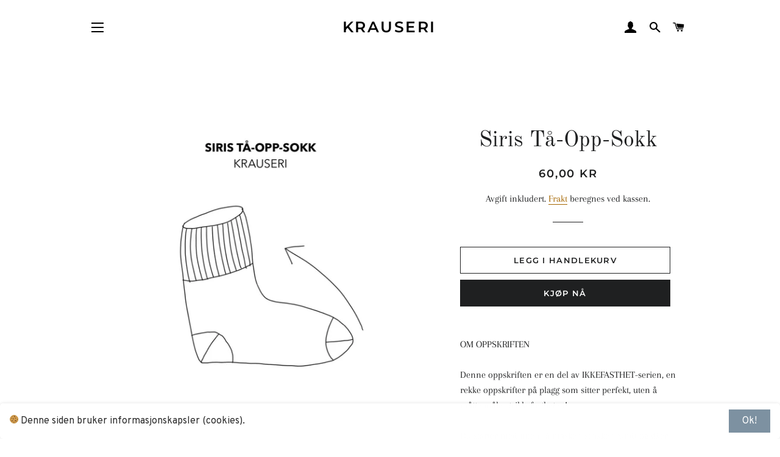

--- FILE ---
content_type: text/html; charset=utf-8
request_url: https://krauseri.no/products/siris-ta-opp-sokk
body_size: 24484
content:
<!doctype html>
<html class="no-js" lang="nb">
<head>

  <!-- Basic page needs ================================================== -->
  <meta charset="utf-8">
  <meta http-equiv="X-UA-Compatible" content="IE=edge,chrome=1">

  
    <link rel="shortcut icon" href="//krauseri.no/cdn/shop/files/FD4E495E-C847-4E3C-8CD6-F888E7ADBE9B_32x32.jpg?v=1645107618" type="image/png" />
  

  <!-- Title and description ================================================== -->
  <title>
  Siris Tå-Opp-Sokk &ndash; KRAUSERI 
  </title>

  
  <meta name="description" content="OM OPPSKRIFTEN Denne oppskriften er en del av IKKEFASTHET-serien, en rekke oppskrifter på plagg som sitter perfekt, uten å måtte måle strikkefastheten! Du starter med noen få masker, strikker rundt og øker ut til sokken passer. Det beste er å ha foten tilgjengelig for prøving, eller et plagg som passer som du kan måle ">
  

  <!-- Helpers ================================================== -->
  <!-- /snippets/social-meta-tags.liquid -->




<meta property="og:site_name" content="KRAUSERI ">
<meta property="og:url" content="https://krauseri.no/products/siris-ta-opp-sokk">
<meta property="og:title" content="Siris Tå-Opp-Sokk">
<meta property="og:type" content="product">
<meta property="og:description" content="OM OPPSKRIFTEN Denne oppskriften er en del av IKKEFASTHET-serien, en rekke oppskrifter på plagg som sitter perfekt, uten å måtte måle strikkefastheten! Du starter med noen få masker, strikker rundt og øker ut til sokken passer. Det beste er å ha foten tilgjengelig for prøving, eller et plagg som passer som du kan måle ">

  <meta property="og:price:amount" content="60,00">
  <meta property="og:price:currency" content="NOK">

<meta property="og:image" content="http://krauseri.no/cdn/shop/products/image_11e30317-2103-434a-969b-df5319a8e26e_1200x1200.jpg?v=1638969961"><meta property="og:image" content="http://krauseri.no/cdn/shop/products/image_a14ba186-fa2a-4fb9-b70f-bac69d4b1ab8_1200x1200.jpg?v=1638971378"><meta property="og:image" content="http://krauseri.no/cdn/shop/products/image_0253254e-e8ed-40da-862b-d9a3de729186_1200x1200.jpg?v=1638971370">
<meta property="og:image:secure_url" content="https://krauseri.no/cdn/shop/products/image_11e30317-2103-434a-969b-df5319a8e26e_1200x1200.jpg?v=1638969961"><meta property="og:image:secure_url" content="https://krauseri.no/cdn/shop/products/image_a14ba186-fa2a-4fb9-b70f-bac69d4b1ab8_1200x1200.jpg?v=1638971378"><meta property="og:image:secure_url" content="https://krauseri.no/cdn/shop/products/image_0253254e-e8ed-40da-862b-d9a3de729186_1200x1200.jpg?v=1638971370">


<meta name="twitter:card" content="summary_large_image">
<meta name="twitter:title" content="Siris Tå-Opp-Sokk">
<meta name="twitter:description" content="OM OPPSKRIFTEN Denne oppskriften er en del av IKKEFASTHET-serien, en rekke oppskrifter på plagg som sitter perfekt, uten å måtte måle strikkefastheten! Du starter med noen få masker, strikker rundt og øker ut til sokken passer. Det beste er å ha foten tilgjengelig for prøving, eller et plagg som passer som du kan måle ">

  <link rel="canonical" href="https://krauseri.no/products/siris-ta-opp-sokk">
  <meta name="viewport" content="width=device-width,initial-scale=1,shrink-to-fit=no">
  <meta name="theme-color" content="#1f2021">

  <!-- CSS ================================================== -->
  <link href="//krauseri.no/cdn/shop/t/5/assets/timber.scss.css?v=160345580723779926941759261526" rel="stylesheet" type="text/css" media="all" />
  <link href="//krauseri.no/cdn/shop/t/5/assets/theme.scss.css?v=12343786306454384621759261526" rel="stylesheet" type="text/css" media="all" />

  <!-- Sections ================================================== -->
  <script>
    window.theme = window.theme || {};
    theme.strings = {
      zoomClose: "Lukk (esc)",
      zoomPrev: "Forrige (Venstre piltast)",
      zoomNext: "Neste (Høyre piltast)",
      moneyFormat: "{{amount_with_comma_separator}} kr",
      addressError: "Feil under oppslag av den adressen",
      addressNoResults: "Ingen resultater for den adressen",
      addressQueryLimit: "Du har overskredet bruksgrensen for Google API. Vurder å oppgradere til et \u003ca href=\"https:\/\/developers.google.com\/maps\/premium\/usage-limits\"\u003ePremiumsabonnement\u003c\/a\u003e.",
      authError: "Det oppsto et problem under godkjenning av Google Maps-kontoen.",
      cartEmpty: "Handlekurven din er tom.",
      cartCookie: "Aktiver informasjonskapsler for å bruke handlekurven",
      cartSavings: "Du sparer [savings]",
      productSlideLabel: "Lysbilde [slide_number] av [slide_max]."
    };
    theme.settings = {
      cartType: "drawer",
      gridType: null
    };
  </script>

  <script src="//krauseri.no/cdn/shop/t/5/assets/jquery-2.2.3.min.js?v=58211863146907186831604525056" type="text/javascript"></script>

  <script src="//krauseri.no/cdn/shop/t/5/assets/lazysizes.min.js?v=155223123402716617051604525056" async="async"></script>

  <script src="//krauseri.no/cdn/shop/t/5/assets/theme.js?v=66144366098139311431673525404" defer="defer"></script>

  <!-- Header hook for plugins ================================================== -->
  <script>window.performance && window.performance.mark && window.performance.mark('shopify.content_for_header.start');</script><meta id="shopify-digital-wallet" name="shopify-digital-wallet" content="/47458222238/digital_wallets/dialog">
<meta name="shopify-checkout-api-token" content="c15a131d63b232da2e3aef305f81dea5">
<meta id="in-context-paypal-metadata" data-shop-id="47458222238" data-venmo-supported="false" data-environment="production" data-locale="en_US" data-paypal-v4="true" data-currency="NOK">
<link rel="alternate" type="application/json+oembed" href="https://krauseri.no/products/siris-ta-opp-sokk.oembed">
<script async="async" src="/checkouts/internal/preloads.js?locale=nb-NO"></script>
<script id="shopify-features" type="application/json">{"accessToken":"c15a131d63b232da2e3aef305f81dea5","betas":["rich-media-storefront-analytics"],"domain":"krauseri.no","predictiveSearch":true,"shopId":47458222238,"locale":"nb"}</script>
<script>var Shopify = Shopify || {};
Shopify.shop = "krauseri.myshopify.com";
Shopify.locale = "nb";
Shopify.currency = {"active":"NOK","rate":"1.0"};
Shopify.country = "NO";
Shopify.theme = {"name":"Brooklyn","id":115152781470,"schema_name":"Brooklyn","schema_version":"17.1.0","theme_store_id":730,"role":"main"};
Shopify.theme.handle = "null";
Shopify.theme.style = {"id":null,"handle":null};
Shopify.cdnHost = "krauseri.no/cdn";
Shopify.routes = Shopify.routes || {};
Shopify.routes.root = "/";</script>
<script type="module">!function(o){(o.Shopify=o.Shopify||{}).modules=!0}(window);</script>
<script>!function(o){function n(){var o=[];function n(){o.push(Array.prototype.slice.apply(arguments))}return n.q=o,n}var t=o.Shopify=o.Shopify||{};t.loadFeatures=n(),t.autoloadFeatures=n()}(window);</script>
<script id="shop-js-analytics" type="application/json">{"pageType":"product"}</script>
<script defer="defer" async type="module" src="//krauseri.no/cdn/shopifycloud/shop-js/modules/v2/client.init-shop-cart-sync_ConesK7g.nb.esm.js"></script>
<script defer="defer" async type="module" src="//krauseri.no/cdn/shopifycloud/shop-js/modules/v2/chunk.common_LPWxloNj.esm.js"></script>
<script type="module">
  await import("//krauseri.no/cdn/shopifycloud/shop-js/modules/v2/client.init-shop-cart-sync_ConesK7g.nb.esm.js");
await import("//krauseri.no/cdn/shopifycloud/shop-js/modules/v2/chunk.common_LPWxloNj.esm.js");

  window.Shopify.SignInWithShop?.initShopCartSync?.({"fedCMEnabled":true,"windoidEnabled":true});

</script>
<script>(function() {
  var isLoaded = false;
  function asyncLoad() {
    if (isLoaded) return;
    isLoaded = true;
    var urls = ["https:\/\/cookie-bar.conversionbear.com\/script?app=cookie_consent\u0026shop=krauseri.myshopify.com"];
    for (var i = 0; i < urls.length; i++) {
      var s = document.createElement('script');
      s.type = 'text/javascript';
      s.async = true;
      s.src = urls[i];
      var x = document.getElementsByTagName('script')[0];
      x.parentNode.insertBefore(s, x);
    }
  };
  if(window.attachEvent) {
    window.attachEvent('onload', asyncLoad);
  } else {
    window.addEventListener('load', asyncLoad, false);
  }
})();</script>
<script id="__st">var __st={"a":47458222238,"offset":3600,"reqid":"64c55452-f592-437d-b765-357de46f81a4-1764877235","pageurl":"krauseri.no\/products\/siris-ta-opp-sokk","u":"2729ed28e237","p":"product","rtyp":"product","rid":7073865498782};</script>
<script>window.ShopifyPaypalV4VisibilityTracking = true;</script>
<script id="captcha-bootstrap">!function(){'use strict';const t='contact',e='account',n='new_comment',o=[[t,t],['blogs',n],['comments',n],[t,'customer']],c=[[e,'customer_login'],[e,'guest_login'],[e,'recover_customer_password'],[e,'create_customer']],r=t=>t.map((([t,e])=>`form[action*='/${t}']:not([data-nocaptcha='true']) input[name='form_type'][value='${e}']`)).join(','),a=t=>()=>t?[...document.querySelectorAll(t)].map((t=>t.form)):[];function s(){const t=[...o],e=r(t);return a(e)}const i='password',u='form_key',d=['recaptcha-v3-token','g-recaptcha-response','h-captcha-response',i],f=()=>{try{return window.sessionStorage}catch{return}},m='__shopify_v',_=t=>t.elements[u];function p(t,e,n=!1){try{const o=window.sessionStorage,c=JSON.parse(o.getItem(e)),{data:r}=function(t){const{data:e,action:n}=t;return t[m]||n?{data:e,action:n}:{data:t,action:n}}(c);for(const[e,n]of Object.entries(r))t.elements[e]&&(t.elements[e].value=n);n&&o.removeItem(e)}catch(o){console.error('form repopulation failed',{error:o})}}const l='form_type',E='cptcha';function T(t){t.dataset[E]=!0}const w=window,h=w.document,L='Shopify',v='ce_forms',y='captcha';let A=!1;((t,e)=>{const n=(g='f06e6c50-85a8-45c8-87d0-21a2b65856fe',I='https://cdn.shopify.com/shopifycloud/storefront-forms-hcaptcha/ce_storefront_forms_captcha_hcaptcha.v1.5.2.iife.js',D={infoText:'Beskyttet av hCaptcha',privacyText:'Personvern',termsText:'Vilkår'},(t,e,n)=>{const o=w[L][v],c=o.bindForm;if(c)return c(t,g,e,D).then(n);var r;o.q.push([[t,g,e,D],n]),r=I,A||(h.body.append(Object.assign(h.createElement('script'),{id:'captcha-provider',async:!0,src:r})),A=!0)});var g,I,D;w[L]=w[L]||{},w[L][v]=w[L][v]||{},w[L][v].q=[],w[L][y]=w[L][y]||{},w[L][y].protect=function(t,e){n(t,void 0,e),T(t)},Object.freeze(w[L][y]),function(t,e,n,w,h,L){const[v,y,A,g]=function(t,e,n){const i=e?o:[],u=t?c:[],d=[...i,...u],f=r(d),m=r(i),_=r(d.filter((([t,e])=>n.includes(e))));return[a(f),a(m),a(_),s()]}(w,h,L),I=t=>{const e=t.target;return e instanceof HTMLFormElement?e:e&&e.form},D=t=>v().includes(t);t.addEventListener('submit',(t=>{const e=I(t);if(!e)return;const n=D(e)&&!e.dataset.hcaptchaBound&&!e.dataset.recaptchaBound,o=_(e),c=g().includes(e)&&(!o||!o.value);(n||c)&&t.preventDefault(),c&&!n&&(function(t){try{if(!f())return;!function(t){const e=f();if(!e)return;const n=_(t);if(!n)return;const o=n.value;o&&e.removeItem(o)}(t);const e=Array.from(Array(32),(()=>Math.random().toString(36)[2])).join('');!function(t,e){_(t)||t.append(Object.assign(document.createElement('input'),{type:'hidden',name:u})),t.elements[u].value=e}(t,e),function(t,e){const n=f();if(!n)return;const o=[...t.querySelectorAll(`input[type='${i}']`)].map((({name:t})=>t)),c=[...d,...o],r={};for(const[a,s]of new FormData(t).entries())c.includes(a)||(r[a]=s);n.setItem(e,JSON.stringify({[m]:1,action:t.action,data:r}))}(t,e)}catch(e){console.error('failed to persist form',e)}}(e),e.submit())}));const S=(t,e)=>{t&&!t.dataset[E]&&(n(t,e.some((e=>e===t))),T(t))};for(const o of['focusin','change'])t.addEventListener(o,(t=>{const e=I(t);D(e)&&S(e,y())}));const B=e.get('form_key'),M=e.get(l),P=B&&M;t.addEventListener('DOMContentLoaded',(()=>{const t=y();if(P)for(const e of t)e.elements[l].value===M&&p(e,B);[...new Set([...A(),...v().filter((t=>'true'===t.dataset.shopifyCaptcha))])].forEach((e=>S(e,t)))}))}(h,new URLSearchParams(w.location.search),n,t,e,['guest_login'])})(!0,!0)}();</script>
<script integrity="sha256-52AcMU7V7pcBOXWImdc/TAGTFKeNjmkeM1Pvks/DTgc=" data-source-attribution="shopify.loadfeatures" defer="defer" src="//krauseri.no/cdn/shopifycloud/storefront/assets/storefront/load_feature-81c60534.js" crossorigin="anonymous"></script>
<script data-source-attribution="shopify.dynamic_checkout.dynamic.init">var Shopify=Shopify||{};Shopify.PaymentButton=Shopify.PaymentButton||{isStorefrontPortableWallets:!0,init:function(){window.Shopify.PaymentButton.init=function(){};var t=document.createElement("script");t.src="https://krauseri.no/cdn/shopifycloud/portable-wallets/latest/portable-wallets.nb.js",t.type="module",document.head.appendChild(t)}};
</script>
<script data-source-attribution="shopify.dynamic_checkout.buyer_consent">
  function portableWalletsHideBuyerConsent(e){var t=document.getElementById("shopify-buyer-consent"),n=document.getElementById("shopify-subscription-policy-button");t&&n&&(t.classList.add("hidden"),t.setAttribute("aria-hidden","true"),n.removeEventListener("click",e))}function portableWalletsShowBuyerConsent(e){var t=document.getElementById("shopify-buyer-consent"),n=document.getElementById("shopify-subscription-policy-button");t&&n&&(t.classList.remove("hidden"),t.removeAttribute("aria-hidden"),n.addEventListener("click",e))}window.Shopify?.PaymentButton&&(window.Shopify.PaymentButton.hideBuyerConsent=portableWalletsHideBuyerConsent,window.Shopify.PaymentButton.showBuyerConsent=portableWalletsShowBuyerConsent);
</script>
<script>
  function portableWalletsCleanup(e){e&&e.src&&console.error("Failed to load portable wallets script "+e.src);var t=document.querySelectorAll("shopify-accelerated-checkout .shopify-payment-button__skeleton, shopify-accelerated-checkout-cart .wallet-cart-button__skeleton"),e=document.getElementById("shopify-buyer-consent");for(let e=0;e<t.length;e++)t[e].remove();e&&e.remove()}function portableWalletsNotLoadedAsModule(e){e instanceof ErrorEvent&&"string"==typeof e.message&&e.message.includes("import.meta")&&"string"==typeof e.filename&&e.filename.includes("portable-wallets")&&(window.removeEventListener("error",portableWalletsNotLoadedAsModule),window.Shopify.PaymentButton.failedToLoad=e,"loading"===document.readyState?document.addEventListener("DOMContentLoaded",window.Shopify.PaymentButton.init):window.Shopify.PaymentButton.init())}window.addEventListener("error",portableWalletsNotLoadedAsModule);
</script>

<script type="module" src="https://krauseri.no/cdn/shopifycloud/portable-wallets/latest/portable-wallets.nb.js" onError="portableWalletsCleanup(this)" crossorigin="anonymous"></script>
<script nomodule>
  document.addEventListener("DOMContentLoaded", portableWalletsCleanup);
</script>

<link id="shopify-accelerated-checkout-styles" rel="stylesheet" media="screen" href="https://krauseri.no/cdn/shopifycloud/portable-wallets/latest/accelerated-checkout-backwards-compat.css" crossorigin="anonymous">
<style id="shopify-accelerated-checkout-cart">
        #shopify-buyer-consent {
  margin-top: 1em;
  display: inline-block;
  width: 100%;
}

#shopify-buyer-consent.hidden {
  display: none;
}

#shopify-subscription-policy-button {
  background: none;
  border: none;
  padding: 0;
  text-decoration: underline;
  font-size: inherit;
  cursor: pointer;
}

#shopify-subscription-policy-button::before {
  box-shadow: none;
}

      </style>

<script>window.performance && window.performance.mark && window.performance.mark('shopify.content_for_header.end');</script>

  <script src="//krauseri.no/cdn/shop/t/5/assets/modernizr.min.js?v=21391054748206432451604525057" type="text/javascript"></script>

  
  
  <script type='text/javascript'>var jiltStorefrontParams = {"capture_email_on_add_to_cart":0,"platform":"shopify","popover_dismiss_message":"Your email and cart are saved so we can send you email reminders about this order.","shop_uuid":"fb3e4c4a-1b7e-4818-b908-f34a6fbb689f","signup_form":{}}; </script>

<link href="https://monorail-edge.shopifysvc.com" rel="dns-prefetch">
<script>(function(){if ("sendBeacon" in navigator && "performance" in window) {try {var session_token_from_headers = performance.getEntriesByType('navigation')[0].serverTiming.find(x => x.name == '_s').description;} catch {var session_token_from_headers = undefined;}var session_cookie_matches = document.cookie.match(/_shopify_s=([^;]*)/);var session_token_from_cookie = session_cookie_matches && session_cookie_matches.length === 2 ? session_cookie_matches[1] : "";var session_token = session_token_from_headers || session_token_from_cookie || "";function handle_abandonment_event(e) {var entries = performance.getEntries().filter(function(entry) {return /monorail-edge.shopifysvc.com/.test(entry.name);});if (!window.abandonment_tracked && entries.length === 0) {window.abandonment_tracked = true;var currentMs = Date.now();var navigation_start = performance.timing.navigationStart;var payload = {shop_id: 47458222238,url: window.location.href,navigation_start,duration: currentMs - navigation_start,session_token,page_type: "product"};window.navigator.sendBeacon("https://monorail-edge.shopifysvc.com/v1/produce", JSON.stringify({schema_id: "online_store_buyer_site_abandonment/1.1",payload: payload,metadata: {event_created_at_ms: currentMs,event_sent_at_ms: currentMs}}));}}window.addEventListener('pagehide', handle_abandonment_event);}}());</script>
<script id="web-pixels-manager-setup">(function e(e,d,r,n,o){if(void 0===o&&(o={}),!Boolean(null===(a=null===(i=window.Shopify)||void 0===i?void 0:i.analytics)||void 0===a?void 0:a.replayQueue)){var i,a;window.Shopify=window.Shopify||{};var t=window.Shopify;t.analytics=t.analytics||{};var s=t.analytics;s.replayQueue=[],s.publish=function(e,d,r){return s.replayQueue.push([e,d,r]),!0};try{self.performance.mark("wpm:start")}catch(e){}var l=function(){var e={modern:/Edge?\/(1{2}[4-9]|1[2-9]\d|[2-9]\d{2}|\d{4,})\.\d+(\.\d+|)|Firefox\/(1{2}[4-9]|1[2-9]\d|[2-9]\d{2}|\d{4,})\.\d+(\.\d+|)|Chrom(ium|e)\/(9{2}|\d{3,})\.\d+(\.\d+|)|(Maci|X1{2}).+ Version\/(15\.\d+|(1[6-9]|[2-9]\d|\d{3,})\.\d+)([,.]\d+|)( \(\w+\)|)( Mobile\/\w+|) Safari\/|Chrome.+OPR\/(9{2}|\d{3,})\.\d+\.\d+|(CPU[ +]OS|iPhone[ +]OS|CPU[ +]iPhone|CPU IPhone OS|CPU iPad OS)[ +]+(15[._]\d+|(1[6-9]|[2-9]\d|\d{3,})[._]\d+)([._]\d+|)|Android:?[ /-](13[3-9]|1[4-9]\d|[2-9]\d{2}|\d{4,})(\.\d+|)(\.\d+|)|Android.+Firefox\/(13[5-9]|1[4-9]\d|[2-9]\d{2}|\d{4,})\.\d+(\.\d+|)|Android.+Chrom(ium|e)\/(13[3-9]|1[4-9]\d|[2-9]\d{2}|\d{4,})\.\d+(\.\d+|)|SamsungBrowser\/([2-9]\d|\d{3,})\.\d+/,legacy:/Edge?\/(1[6-9]|[2-9]\d|\d{3,})\.\d+(\.\d+|)|Firefox\/(5[4-9]|[6-9]\d|\d{3,})\.\d+(\.\d+|)|Chrom(ium|e)\/(5[1-9]|[6-9]\d|\d{3,})\.\d+(\.\d+|)([\d.]+$|.*Safari\/(?![\d.]+ Edge\/[\d.]+$))|(Maci|X1{2}).+ Version\/(10\.\d+|(1[1-9]|[2-9]\d|\d{3,})\.\d+)([,.]\d+|)( \(\w+\)|)( Mobile\/\w+|) Safari\/|Chrome.+OPR\/(3[89]|[4-9]\d|\d{3,})\.\d+\.\d+|(CPU[ +]OS|iPhone[ +]OS|CPU[ +]iPhone|CPU IPhone OS|CPU iPad OS)[ +]+(10[._]\d+|(1[1-9]|[2-9]\d|\d{3,})[._]\d+)([._]\d+|)|Android:?[ /-](13[3-9]|1[4-9]\d|[2-9]\d{2}|\d{4,})(\.\d+|)(\.\d+|)|Mobile Safari.+OPR\/([89]\d|\d{3,})\.\d+\.\d+|Android.+Firefox\/(13[5-9]|1[4-9]\d|[2-9]\d{2}|\d{4,})\.\d+(\.\d+|)|Android.+Chrom(ium|e)\/(13[3-9]|1[4-9]\d|[2-9]\d{2}|\d{4,})\.\d+(\.\d+|)|Android.+(UC? ?Browser|UCWEB|U3)[ /]?(15\.([5-9]|\d{2,})|(1[6-9]|[2-9]\d|\d{3,})\.\d+)\.\d+|SamsungBrowser\/(5\.\d+|([6-9]|\d{2,})\.\d+)|Android.+MQ{2}Browser\/(14(\.(9|\d{2,})|)|(1[5-9]|[2-9]\d|\d{3,})(\.\d+|))(\.\d+|)|K[Aa][Ii]OS\/(3\.\d+|([4-9]|\d{2,})\.\d+)(\.\d+|)/},d=e.modern,r=e.legacy,n=navigator.userAgent;return n.match(d)?"modern":n.match(r)?"legacy":"unknown"}(),u="modern"===l?"modern":"legacy",c=(null!=n?n:{modern:"",legacy:""})[u],f=function(e){return[e.baseUrl,"/wpm","/b",e.hashVersion,"modern"===e.buildTarget?"m":"l",".js"].join("")}({baseUrl:d,hashVersion:r,buildTarget:u}),m=function(e){var d=e.version,r=e.bundleTarget,n=e.surface,o=e.pageUrl,i=e.monorailEndpoint;return{emit:function(e){var a=e.status,t=e.errorMsg,s=(new Date).getTime(),l=JSON.stringify({metadata:{event_sent_at_ms:s},events:[{schema_id:"web_pixels_manager_load/3.1",payload:{version:d,bundle_target:r,page_url:o,status:a,surface:n,error_msg:t},metadata:{event_created_at_ms:s}}]});if(!i)return console&&console.warn&&console.warn("[Web Pixels Manager] No Monorail endpoint provided, skipping logging."),!1;try{return self.navigator.sendBeacon.bind(self.navigator)(i,l)}catch(e){}var u=new XMLHttpRequest;try{return u.open("POST",i,!0),u.setRequestHeader("Content-Type","text/plain"),u.send(l),!0}catch(e){return console&&console.warn&&console.warn("[Web Pixels Manager] Got an unhandled error while logging to Monorail."),!1}}}}({version:r,bundleTarget:l,surface:e.surface,pageUrl:self.location.href,monorailEndpoint:e.monorailEndpoint});try{o.browserTarget=l,function(e){var d=e.src,r=e.async,n=void 0===r||r,o=e.onload,i=e.onerror,a=e.sri,t=e.scriptDataAttributes,s=void 0===t?{}:t,l=document.createElement("script"),u=document.querySelector("head"),c=document.querySelector("body");if(l.async=n,l.src=d,a&&(l.integrity=a,l.crossOrigin="anonymous"),s)for(var f in s)if(Object.prototype.hasOwnProperty.call(s,f))try{l.dataset[f]=s[f]}catch(e){}if(o&&l.addEventListener("load",o),i&&l.addEventListener("error",i),u)u.appendChild(l);else{if(!c)throw new Error("Did not find a head or body element to append the script");c.appendChild(l)}}({src:f,async:!0,onload:function(){if(!function(){var e,d;return Boolean(null===(d=null===(e=window.Shopify)||void 0===e?void 0:e.analytics)||void 0===d?void 0:d.initialized)}()){var d=window.webPixelsManager.init(e)||void 0;if(d){var r=window.Shopify.analytics;r.replayQueue.forEach((function(e){var r=e[0],n=e[1],o=e[2];d.publishCustomEvent(r,n,o)})),r.replayQueue=[],r.publish=d.publishCustomEvent,r.visitor=d.visitor,r.initialized=!0}}},onerror:function(){return m.emit({status:"failed",errorMsg:"".concat(f," has failed to load")})},sri:function(e){var d=/^sha384-[A-Za-z0-9+/=]+$/;return"string"==typeof e&&d.test(e)}(c)?c:"",scriptDataAttributes:o}),m.emit({status:"loading"})}catch(e){m.emit({status:"failed",errorMsg:(null==e?void 0:e.message)||"Unknown error"})}}})({shopId: 47458222238,storefrontBaseUrl: "https://krauseri.no",extensionsBaseUrl: "https://extensions.shopifycdn.com/cdn/shopifycloud/web-pixels-manager",monorailEndpoint: "https://monorail-edge.shopifysvc.com/unstable/produce_batch",surface: "storefront-renderer",enabledBetaFlags: ["2dca8a86"],webPixelsConfigList: [{"id":"shopify-app-pixel","configuration":"{}","eventPayloadVersion":"v1","runtimeContext":"STRICT","scriptVersion":"0450","apiClientId":"shopify-pixel","type":"APP","privacyPurposes":["ANALYTICS","MARKETING"]},{"id":"shopify-custom-pixel","eventPayloadVersion":"v1","runtimeContext":"LAX","scriptVersion":"0450","apiClientId":"shopify-pixel","type":"CUSTOM","privacyPurposes":["ANALYTICS","MARKETING"]}],isMerchantRequest: false,initData: {"shop":{"name":"KRAUSERI ","paymentSettings":{"currencyCode":"NOK"},"myshopifyDomain":"krauseri.myshopify.com","countryCode":"NO","storefrontUrl":"https:\/\/krauseri.no"},"customer":null,"cart":null,"checkout":null,"productVariants":[{"price":{"amount":60.0,"currencyCode":"NOK"},"product":{"title":"Siris Tå-Opp-Sokk","vendor":"KRAUSERI","id":"7073865498782","untranslatedTitle":"Siris Tå-Opp-Sokk","url":"\/products\/siris-ta-opp-sokk","type":""},"id":"41188088840350","image":{"src":"\/\/krauseri.no\/cdn\/shop\/products\/image_11e30317-2103-434a-969b-df5319a8e26e.jpg?v=1638969961"},"sku":"SEO-103","title":"Default Title","untranslatedTitle":"Default Title"}],"purchasingCompany":null},},"https://krauseri.no/cdn","ae1676cfwd2530674p4253c800m34e853cb",{"modern":"","legacy":""},{"shopId":"47458222238","storefrontBaseUrl":"https:\/\/krauseri.no","extensionBaseUrl":"https:\/\/extensions.shopifycdn.com\/cdn\/shopifycloud\/web-pixels-manager","surface":"storefront-renderer","enabledBetaFlags":"[\"2dca8a86\"]","isMerchantRequest":"false","hashVersion":"ae1676cfwd2530674p4253c800m34e853cb","publish":"custom","events":"[[\"page_viewed\",{}],[\"product_viewed\",{\"productVariant\":{\"price\":{\"amount\":60.0,\"currencyCode\":\"NOK\"},\"product\":{\"title\":\"Siris Tå-Opp-Sokk\",\"vendor\":\"KRAUSERI\",\"id\":\"7073865498782\",\"untranslatedTitle\":\"Siris Tå-Opp-Sokk\",\"url\":\"\/products\/siris-ta-opp-sokk\",\"type\":\"\"},\"id\":\"41188088840350\",\"image\":{\"src\":\"\/\/krauseri.no\/cdn\/shop\/products\/image_11e30317-2103-434a-969b-df5319a8e26e.jpg?v=1638969961\"},\"sku\":\"SEO-103\",\"title\":\"Default Title\",\"untranslatedTitle\":\"Default Title\"}}]]"});</script><script>
  window.ShopifyAnalytics = window.ShopifyAnalytics || {};
  window.ShopifyAnalytics.meta = window.ShopifyAnalytics.meta || {};
  window.ShopifyAnalytics.meta.currency = 'NOK';
  var meta = {"product":{"id":7073865498782,"gid":"gid:\/\/shopify\/Product\/7073865498782","vendor":"KRAUSERI","type":"","variants":[{"id":41188088840350,"price":6000,"name":"Siris Tå-Opp-Sokk","public_title":null,"sku":"SEO-103"}],"remote":false},"page":{"pageType":"product","resourceType":"product","resourceId":7073865498782}};
  for (var attr in meta) {
    window.ShopifyAnalytics.meta[attr] = meta[attr];
  }
</script>
<script class="analytics">
  (function () {
    var customDocumentWrite = function(content) {
      var jquery = null;

      if (window.jQuery) {
        jquery = window.jQuery;
      } else if (window.Checkout && window.Checkout.$) {
        jquery = window.Checkout.$;
      }

      if (jquery) {
        jquery('body').append(content);
      }
    };

    var hasLoggedConversion = function(token) {
      if (token) {
        return document.cookie.indexOf('loggedConversion=' + token) !== -1;
      }
      return false;
    }

    var setCookieIfConversion = function(token) {
      if (token) {
        var twoMonthsFromNow = new Date(Date.now());
        twoMonthsFromNow.setMonth(twoMonthsFromNow.getMonth() + 2);

        document.cookie = 'loggedConversion=' + token + '; expires=' + twoMonthsFromNow;
      }
    }

    var trekkie = window.ShopifyAnalytics.lib = window.trekkie = window.trekkie || [];
    if (trekkie.integrations) {
      return;
    }
    trekkie.methods = [
      'identify',
      'page',
      'ready',
      'track',
      'trackForm',
      'trackLink'
    ];
    trekkie.factory = function(method) {
      return function() {
        var args = Array.prototype.slice.call(arguments);
        args.unshift(method);
        trekkie.push(args);
        return trekkie;
      };
    };
    for (var i = 0; i < trekkie.methods.length; i++) {
      var key = trekkie.methods[i];
      trekkie[key] = trekkie.factory(key);
    }
    trekkie.load = function(config) {
      trekkie.config = config || {};
      trekkie.config.initialDocumentCookie = document.cookie;
      var first = document.getElementsByTagName('script')[0];
      var script = document.createElement('script');
      script.type = 'text/javascript';
      script.onerror = function(e) {
        var scriptFallback = document.createElement('script');
        scriptFallback.type = 'text/javascript';
        scriptFallback.onerror = function(error) {
                var Monorail = {
      produce: function produce(monorailDomain, schemaId, payload) {
        var currentMs = new Date().getTime();
        var event = {
          schema_id: schemaId,
          payload: payload,
          metadata: {
            event_created_at_ms: currentMs,
            event_sent_at_ms: currentMs
          }
        };
        return Monorail.sendRequest("https://" + monorailDomain + "/v1/produce", JSON.stringify(event));
      },
      sendRequest: function sendRequest(endpointUrl, payload) {
        // Try the sendBeacon API
        if (window && window.navigator && typeof window.navigator.sendBeacon === 'function' && typeof window.Blob === 'function' && !Monorail.isIos12()) {
          var blobData = new window.Blob([payload], {
            type: 'text/plain'
          });

          if (window.navigator.sendBeacon(endpointUrl, blobData)) {
            return true;
          } // sendBeacon was not successful

        } // XHR beacon

        var xhr = new XMLHttpRequest();

        try {
          xhr.open('POST', endpointUrl);
          xhr.setRequestHeader('Content-Type', 'text/plain');
          xhr.send(payload);
        } catch (e) {
          console.log(e);
        }

        return false;
      },
      isIos12: function isIos12() {
        return window.navigator.userAgent.lastIndexOf('iPhone; CPU iPhone OS 12_') !== -1 || window.navigator.userAgent.lastIndexOf('iPad; CPU OS 12_') !== -1;
      }
    };
    Monorail.produce('monorail-edge.shopifysvc.com',
      'trekkie_storefront_load_errors/1.1',
      {shop_id: 47458222238,
      theme_id: 115152781470,
      app_name: "storefront",
      context_url: window.location.href,
      source_url: "//krauseri.no/cdn/s/trekkie.storefront.94e7babdf2ec3663c2b14be7d5a3b25b9303ebb0.min.js"});

        };
        scriptFallback.async = true;
        scriptFallback.src = '//krauseri.no/cdn/s/trekkie.storefront.94e7babdf2ec3663c2b14be7d5a3b25b9303ebb0.min.js';
        first.parentNode.insertBefore(scriptFallback, first);
      };
      script.async = true;
      script.src = '//krauseri.no/cdn/s/trekkie.storefront.94e7babdf2ec3663c2b14be7d5a3b25b9303ebb0.min.js';
      first.parentNode.insertBefore(script, first);
    };
    trekkie.load(
      {"Trekkie":{"appName":"storefront","development":false,"defaultAttributes":{"shopId":47458222238,"isMerchantRequest":null,"themeId":115152781470,"themeCityHash":"3312136164611234630","contentLanguage":"nb","currency":"NOK","eventMetadataId":"091c5d11-48f5-42c5-a40f-d6b95c2fed0b"},"isServerSideCookieWritingEnabled":true,"monorailRegion":"shop_domain","enabledBetaFlags":["f0df213a"]},"Session Attribution":{},"S2S":{"facebookCapiEnabled":false,"source":"trekkie-storefront-renderer","apiClientId":580111}}
    );

    var loaded = false;
    trekkie.ready(function() {
      if (loaded) return;
      loaded = true;

      window.ShopifyAnalytics.lib = window.trekkie;

      var originalDocumentWrite = document.write;
      document.write = customDocumentWrite;
      try { window.ShopifyAnalytics.merchantGoogleAnalytics.call(this); } catch(error) {};
      document.write = originalDocumentWrite;

      window.ShopifyAnalytics.lib.page(null,{"pageType":"product","resourceType":"product","resourceId":7073865498782,"shopifyEmitted":true});

      var match = window.location.pathname.match(/checkouts\/(.+)\/(thank_you|post_purchase)/)
      var token = match? match[1]: undefined;
      if (!hasLoggedConversion(token)) {
        setCookieIfConversion(token);
        window.ShopifyAnalytics.lib.track("Viewed Product",{"currency":"NOK","variantId":41188088840350,"productId":7073865498782,"productGid":"gid:\/\/shopify\/Product\/7073865498782","name":"Siris Tå-Opp-Sokk","price":"60.00","sku":"SEO-103","brand":"KRAUSERI","variant":null,"category":"","nonInteraction":true,"remote":false},undefined,undefined,{"shopifyEmitted":true});
      window.ShopifyAnalytics.lib.track("monorail:\/\/trekkie_storefront_viewed_product\/1.1",{"currency":"NOK","variantId":41188088840350,"productId":7073865498782,"productGid":"gid:\/\/shopify\/Product\/7073865498782","name":"Siris Tå-Opp-Sokk","price":"60.00","sku":"SEO-103","brand":"KRAUSERI","variant":null,"category":"","nonInteraction":true,"remote":false,"referer":"https:\/\/krauseri.no\/products\/siris-ta-opp-sokk"});
      }
    });


        var eventsListenerScript = document.createElement('script');
        eventsListenerScript.async = true;
        eventsListenerScript.src = "//krauseri.no/cdn/shopifycloud/storefront/assets/shop_events_listener-3da45d37.js";
        document.getElementsByTagName('head')[0].appendChild(eventsListenerScript);

})();</script>
<script
  defer
  src="https://krauseri.no/cdn/shopifycloud/perf-kit/shopify-perf-kit-2.1.2.min.js"
  data-application="storefront-renderer"
  data-shop-id="47458222238"
  data-render-region="gcp-us-central1"
  data-page-type="product"
  data-theme-instance-id="115152781470"
  data-theme-name="Brooklyn"
  data-theme-version="17.1.0"
  data-monorail-region="shop_domain"
  data-resource-timing-sampling-rate="10"
  data-shs="true"
  data-shs-beacon="true"
  data-shs-export-with-fetch="true"
  data-shs-logs-sample-rate="1"
></script>
</head>

<body id="siris-ta-opp-sokk" class="template-product">

  <div id="shopify-section-header" class="shopify-section"><style data-shopify>.header-wrapper .site-nav__link,
  .header-wrapper .site-header__logo a,
  .header-wrapper .site-nav__dropdown-link,
  .header-wrapper .site-nav--has-dropdown > a.nav-focus,
  .header-wrapper .site-nav--has-dropdown.nav-hover > a,
  .header-wrapper .site-nav--has-dropdown:hover > a {
    color: #000000;
  }

  .header-wrapper .site-header__logo a:hover,
  .header-wrapper .site-header__logo a:focus,
  .header-wrapper .site-nav__link:hover,
  .header-wrapper .site-nav__link:focus,
  .header-wrapper .site-nav--has-dropdown a:hover,
  .header-wrapper .site-nav--has-dropdown > a.nav-focus:hover,
  .header-wrapper .site-nav--has-dropdown > a.nav-focus:focus,
  .header-wrapper .site-nav--has-dropdown .site-nav__link:hover,
  .header-wrapper .site-nav--has-dropdown .site-nav__link:focus,
  .header-wrapper .site-nav--has-dropdown.nav-hover > a:hover,
  .header-wrapper .site-nav__dropdown a:focus {
    color: rgba(0, 0, 0, 0.75);
  }

  .header-wrapper .burger-icon,
  .header-wrapper .site-nav--has-dropdown:hover > a:before,
  .header-wrapper .site-nav--has-dropdown > a.nav-focus:before,
  .header-wrapper .site-nav--has-dropdown.nav-hover > a:before {
    background: #000000;
  }

  .header-wrapper .site-nav__link:hover .burger-icon {
    background: rgba(0, 0, 0, 0.75);
  }

  .site-header__logo img {
    max-width: 180px;
  }

  @media screen and (max-width: 768px) {
    .site-header__logo img {
      max-width: 100%;
    }
  }</style><div data-section-id="header" data-section-type="header-section" data-template="product">
  <div id="NavDrawer" class="drawer drawer--left">
      <div class="drawer__inner drawer-left__inner">

    

    <ul class="mobile-nav">
      
        

          <li class="mobile-nav__item">
            <a
              href="https://www.ravelry.com/designers/siri-nilsen"
              class="mobile-nav__link"
              >
                ENGLISH
            </a>
          </li>

        
      
        
          <li class="mobile-nav__item">
            <div class="mobile-nav__has-sublist">
              <a
                href="/collections/all"
                class="mobile-nav__link"
                id="Label-2"
                >OPPSKRIFTER </a>
              <div class="mobile-nav__toggle">
                <button type="button" class="mobile-nav__toggle-btn icon-fallback-text" aria-controls="Linklist-2" aria-expanded="false">
                  <span class="icon-fallback-text mobile-nav__toggle-open">
                    <span class="icon icon-plus" aria-hidden="true"></span>
                    <span class="fallback-text">Utvid undermenyen OPPSKRIFTER </span>
                  </span>
                  <span class="icon-fallback-text mobile-nav__toggle-close">
                    <span class="icon icon-minus" aria-hidden="true"></span>
                    <span class="fallback-text">Slå sammen undermenyen OPPSKRIFTER </span>
                  </span>
                </button>
              </div>
            </div>
            <ul class="mobile-nav__sublist" id="Linklist-2" aria-labelledby="Label-2" role="navigation">
              
              
                
                <li class="mobile-nav__item">
                  <a
                    href="/collections/all"
                    class="mobile-nav__link"
                    >
                      ALLE OPPSKRIFTER
                  </a>
                </li>
                
              
                
                <li class="mobile-nav__item">
                  <a
                    href="/collections/siris-enkle-oppskrifter"
                    class="mobile-nav__link"
                    >
                      Store Universaloppskrifter
                  </a>
                </li>
                
              
                
                <li class="mobile-nav__item">
                  <a
                    href="/collections/ikkefasthet-serien"
                    class="mobile-nav__link"
                    >
                      Små Universaloppskrifter
                  </a>
                </li>
                
              
                
                <li class="mobile-nav__item">
                  <a
                    href="/collections/andre-oppskrifter"
                    class="mobile-nav__link"
                    >
                      Andre Oppskrifter
                  </a>
                </li>
                
              
            </ul>
          </li>

          
      
        

          <li class="mobile-nav__item">
            <a
              href="/products/siris-aller-enkleste-oppskrifter"
              class="mobile-nav__link"
              >
                BOK
            </a>
          </li>

        
      
        

          <li class="mobile-nav__item">
            <a
              href="/pages/oppdateringer"
              class="mobile-nav__link"
              >
                OPPDATERINGER / RETTELSER
            </a>
          </li>

        
      
        
          <li class="mobile-nav__item">
            <div class="mobile-nav__has-sublist">
              <a
                href="/pages/hjelp"
                class="mobile-nav__link"
                id="Label-5"
                >HJELP</a>
              <div class="mobile-nav__toggle">
                <button type="button" class="mobile-nav__toggle-btn icon-fallback-text" aria-controls="Linklist-5" aria-expanded="false">
                  <span class="icon-fallback-text mobile-nav__toggle-open">
                    <span class="icon icon-plus" aria-hidden="true"></span>
                    <span class="fallback-text">Utvid undermenyen HJELP</span>
                  </span>
                  <span class="icon-fallback-text mobile-nav__toggle-close">
                    <span class="icon icon-minus" aria-hidden="true"></span>
                    <span class="fallback-text">Slå sammen undermenyen HJELP</span>
                  </span>
                </button>
              </div>
            </div>
            <ul class="mobile-nav__sublist" id="Linklist-5" aria-labelledby="Label-5" role="navigation">
              
              
                
                <li class="mobile-nav__item">
                  <a
                    href="/pages/hva-er-forskjellen-pa-siris-enkle-oppskrifter-og-siris-aller-enkleste-oppskrifter"
                    class="mobile-nav__link"
                    >
                      Forskjellen på «Siris Enkle Oppskrifter» og «Siris ALLER Enkleste Oppskrifter»
                  </a>
                </li>
                
              
                
                <li class="mobile-nav__item">
                  <a
                    href="/pages/til-nybegynneren%E2%9D%A4%EF%B8%8F"
                    class="mobile-nav__link"
                    >
                      TIL NYBEGYNNEREN
                  </a>
                </li>
                
              
                
                <li class="mobile-nav__item">
                  <a
                    href="/pages/bytte-garntype"
                    class="mobile-nav__link"
                    >
                      BYTTE GARNTYPE?
                  </a>
                </li>
                
              
                
                <li class="mobile-nav__item">
                  <a
                    href="/pages/kontakt"
                    class="mobile-nav__link"
                    >
                      KONTAKT
                  </a>
                </li>
                
              
            </ul>
          </li>

          
      
      
      <li class="mobile-nav__spacer"></li>

      
      
        
          <li class="mobile-nav__item mobile-nav__item--secondary">
            <a href="/account/login" id="customer_login_link">Logg på</a>
          </li>
          <li class="mobile-nav__item mobile-nav__item--secondary">
            <a href="/account/register" id="customer_register_link">Opprett konto</a>
          </li>
        
      
      
    </ul>
    <!-- //mobile-nav -->
  </div>


  </div>
  <div class="header-container drawer__header-container">
    <div class="header-wrapper" data-header-wrapper>
      
        
      

      <header class="site-header" role="banner" data-transparent-header="true">
        <div class="wrapper">
          <div class="grid--full grid--table">
            <div class="grid__item large--hide large--one-sixth one-quarter">
              <div class="site-nav--open site-nav--mobile">
                <button type="button" class="icon-fallback-text site-nav__link site-nav__link--burger js-drawer-open-button-left" aria-controls="NavDrawer">
                  <span class="burger-icon burger-icon--top"></span>
                  <span class="burger-icon burger-icon--mid"></span>
                  <span class="burger-icon burger-icon--bottom"></span>
                  <span class="fallback-text">Sidenavigasjon</span>
                </button>
              </div>
            </div>
            <div class="grid__item large--one-third medium-down--one-half">
              
              
                <div class="h1 site-header__logo large--left" itemscope itemtype="http://schema.org/Organization">
              
                

                <a href="/" itemprop="url" class="site-header__logo-link">
                  
                    KRAUSERI 
                  
                </a>
              
                </div>
              
            </div>
            <nav class="grid__item large--two-thirds large--text-right medium-down--hide" role="navigation">
              
              <!-- begin site-nav -->
              <ul class="site-nav" id="AccessibleNav">
                
                  
                    <li class="site-nav__item">
                      <a
                        href="https://www.ravelry.com/designers/siri-nilsen"
                        class="site-nav__link"
                        data-meganav-type="child"
                        >
                          ENGLISH
                      </a>
                    </li>
                  
                
                  
                  
                    <li
                      class="site-nav__item site-nav--has-dropdown "
                      aria-haspopup="true"
                      data-meganav-type="parent">
                      <a
                        href="/collections/all"
                        class="site-nav__link"
                        data-meganav-type="parent"
                        aria-controls="MenuParent-2"
                        aria-expanded="false"
                        >
                          OPPSKRIFTER 
                          <span class="icon icon-arrow-down" aria-hidden="true"></span>
                      </a>
                      <ul
                        id="MenuParent-2"
                        class="site-nav__dropdown "
                        data-meganav-dropdown>
                        
                          
                            <li>
                              <a
                                href="/collections/all"
                                class="site-nav__dropdown-link"
                                data-meganav-type="child"
                                
                                tabindex="-1">
                                  ALLE OPPSKRIFTER
                              </a>
                            </li>
                          
                        
                          
                            <li>
                              <a
                                href="/collections/siris-enkle-oppskrifter"
                                class="site-nav__dropdown-link"
                                data-meganav-type="child"
                                
                                tabindex="-1">
                                  Store Universaloppskrifter
                              </a>
                            </li>
                          
                        
                          
                            <li>
                              <a
                                href="/collections/ikkefasthet-serien"
                                class="site-nav__dropdown-link"
                                data-meganav-type="child"
                                
                                tabindex="-1">
                                  Små Universaloppskrifter
                              </a>
                            </li>
                          
                        
                          
                            <li>
                              <a
                                href="/collections/andre-oppskrifter"
                                class="site-nav__dropdown-link"
                                data-meganav-type="child"
                                
                                tabindex="-1">
                                  Andre Oppskrifter
                              </a>
                            </li>
                          
                        
                      </ul>
                    </li>
                  
                
                  
                    <li class="site-nav__item">
                      <a
                        href="/products/siris-aller-enkleste-oppskrifter"
                        class="site-nav__link"
                        data-meganav-type="child"
                        >
                          BOK
                      </a>
                    </li>
                  
                
                  
                    <li class="site-nav__item">
                      <a
                        href="/pages/oppdateringer"
                        class="site-nav__link"
                        data-meganav-type="child"
                        >
                          OPPDATERINGER / RETTELSER
                      </a>
                    </li>
                  
                
                  
                  
                    <li
                      class="site-nav__item site-nav--has-dropdown "
                      aria-haspopup="true"
                      data-meganav-type="parent">
                      <a
                        href="/pages/hjelp"
                        class="site-nav__link"
                        data-meganav-type="parent"
                        aria-controls="MenuParent-5"
                        aria-expanded="false"
                        >
                          HJELP
                          <span class="icon icon-arrow-down" aria-hidden="true"></span>
                      </a>
                      <ul
                        id="MenuParent-5"
                        class="site-nav__dropdown "
                        data-meganav-dropdown>
                        
                          
                            <li>
                              <a
                                href="/pages/hva-er-forskjellen-pa-siris-enkle-oppskrifter-og-siris-aller-enkleste-oppskrifter"
                                class="site-nav__dropdown-link"
                                data-meganav-type="child"
                                
                                tabindex="-1">
                                  Forskjellen på «Siris Enkle Oppskrifter» og «Siris ALLER Enkleste Oppskrifter»
                              </a>
                            </li>
                          
                        
                          
                            <li>
                              <a
                                href="/pages/til-nybegynneren%E2%9D%A4%EF%B8%8F"
                                class="site-nav__dropdown-link"
                                data-meganav-type="child"
                                
                                tabindex="-1">
                                  TIL NYBEGYNNEREN
                              </a>
                            </li>
                          
                        
                          
                            <li>
                              <a
                                href="/pages/bytte-garntype"
                                class="site-nav__dropdown-link"
                                data-meganav-type="child"
                                
                                tabindex="-1">
                                  BYTTE GARNTYPE?
                              </a>
                            </li>
                          
                        
                          
                            <li>
                              <a
                                href="/pages/kontakt"
                                class="site-nav__dropdown-link"
                                data-meganav-type="child"
                                
                                tabindex="-1">
                                  KONTAKT
                              </a>
                            </li>
                          
                        
                      </ul>
                    </li>
                  
                

                
                
                  <li class="site-nav__item site-nav__expanded-item site-nav__item--compressed">
                    <a class="site-nav__link site-nav__link--icon" href="/account">
                      <span class="icon-fallback-text">
                        <span class="icon icon-customer" aria-hidden="true"></span>
                        <span class="fallback-text">
                          
                            Logg på
                          
                        </span>
                      </span>
                    </a>
                  </li>
                

                
                  
                  
                  <li class="site-nav__item site-nav__item--compressed">
                    <a href="/search" class="site-nav__link site-nav__link--icon js-toggle-search-modal" data-mfp-src="#SearchModal">
                      <span class="icon-fallback-text">
                        <span class="icon icon-search" aria-hidden="true"></span>
                        <span class="fallback-text">Søk</span>
                      </span>
                    </a>
                  </li>
                

                <li class="site-nav__item site-nav__item--compressed">
                  <a href="/cart" class="site-nav__link site-nav__link--icon cart-link js-drawer-open-button-right" aria-controls="CartDrawer">
                    <span class="icon-fallback-text">
                      <span class="icon icon-cart" aria-hidden="true"></span>
                      <span class="fallback-text">Handlekurv</span>
                    </span>
                    <span class="cart-link__bubble"></span>
                  </a>
                </li>

              </ul>
              <!-- //site-nav -->
            </nav>
            <div class="grid__item large--hide one-quarter">
              <div class="site-nav--mobile text-right">
                <a href="/cart" class="site-nav__link cart-link js-drawer-open-button-right" aria-controls="CartDrawer">
                  <span class="icon-fallback-text">
                    <span class="icon icon-cart" aria-hidden="true"></span>
                    <span class="fallback-text">Handlekurv</span>
                  </span>
                  <span class="cart-link__bubble"></span>
                </a>
              </div>
            </div>
          </div>

        </div>
      </header>
    </div>
  </div>
</div>




</div>

  <div id="CartDrawer" class="drawer drawer--right drawer--has-fixed-footer">
    <div class="drawer__fixed-header">
      <div class="drawer__header">
        <div class="drawer__title">Handlekurven din</div>
        <div class="drawer__close">
          <button type="button" class="icon-fallback-text drawer__close-button js-drawer-close">
            <span class="icon icon-x" aria-hidden="true"></span>
            <span class="fallback-text">Lukk handlekurv</span>
          </button>
        </div>
      </div>
    </div>
    <div class="drawer__inner">
      <div id="CartContainer" class="drawer__cart"></div>
    </div>
  </div>

  <div id="PageContainer" class="page-container">
    <main class="main-content" role="main">
      
        <div class="wrapper">
      
        <!-- /templates/product.liquid -->


<div id="shopify-section-product-template" class="shopify-section"><!-- /templates/product.liquid --><div itemscope itemtype="http://schema.org/Product" id="ProductSection--product-template"
  data-section-id="product-template"
  data-section-type="product-template"
  data-image-zoom-type="false"
  data-enable-history-state="true"
  data-stacked-layout="false"
  >

    <meta itemprop="url" content="https://krauseri.no/products/siris-ta-opp-sokk">
    <meta itemprop="image" content="//krauseri.no/cdn/shop/products/image_11e30317-2103-434a-969b-df5319a8e26e_grande.jpg?v=1638969961">

    
    

    
    
<div class="grid product-single">
      <div class="grid__item large--seven-twelfths medium--seven-twelfths text-center">
        <div id="ProductMediaGroup-product-template" class="product-single__media-group-wrapper" data-product-single-media-group-wrapper>
          <div class="product-single__media-group product-single__media-group--single-xr" data-product-single-media-group>
            

<div class="product-single__media-flex-wrapper" data-slick-media-label="Last inn bildet i Galleri-visningsprogrammet, Siris Tå-Opp-Sokk
" data-product-single-media-flex-wrapper>
                <div class="product-single__media-flex">






<div id="ProductMediaWrapper-product-template-24185764413598" class="product-single__media-wrapper "



data-product-single-media-wrapper
data-media-id="product-template-24185764413598"
tabindex="-1">
  
    <style>
  

  @media screen and (min-width: 591px) { 
    .product-single__media-product-template-24185764413598 {
      max-width: 850.0px;
      max-height: 850px;
    }
    #ProductMediaWrapper-product-template-24185764413598 {
      max-width: 850.0px;
    }
   } 

  
    
    @media screen and (max-width: 590px) {
      .product-single__media-product-template-24185764413598 {
        max-width: 590.0px;
      }
      #ProductMediaWrapper-product-template-24185764413598 {
        max-width: 590.0px;
      }
    }
  
</style>

    <div class="product-single__media" style="padding-top:100.0%;">
      
      <img class="mfp-image lazyload product-single__media-product-template-24185764413598"
        src="//krauseri.no/cdn/shop/products/image_11e30317-2103-434a-969b-df5319a8e26e_300x300.jpg?v=1638969961"
        data-src="//krauseri.no/cdn/shop/products/image_11e30317-2103-434a-969b-df5319a8e26e_{width}x.jpg?v=1638969961"
        data-widths="[180, 360, 590, 720, 900, 1080, 1296, 1512, 1728, 2048]"
        data-aspectratio="1.0"
        data-sizes="auto"
        
        data-media-id="24185764413598"
        alt="Siris Tå-Opp-Sokk">
    </div>
  
  <noscript>
    <img class="product-single__media" src="//krauseri.no/cdn/shop/products/image_11e30317-2103-434a-969b-df5319a8e26e.jpg?v=1638969961"
      alt="Siris Tå-Opp-Sokk">
  </noscript>
</div>

                  
                </div>
              </div><div class="product-single__media-flex-wrapper" data-slick-media-label="Last inn bildet i Galleri-visningsprogrammet, Siris Tå-Opp-Sokk
" data-product-single-media-flex-wrapper>
                <div class="product-single__media-flex">






<div id="ProductMediaWrapper-product-template-24185289474206" class="product-single__media-wrapper  hide"



data-product-single-media-wrapper
data-media-id="product-template-24185289474206"
tabindex="-1">
  
    <style>
  

  @media screen and (min-width: 591px) { 
    .product-single__media-product-template-24185289474206 {
      max-width: 478.125px;
      max-height: 850px;
    }
    #ProductMediaWrapper-product-template-24185289474206 {
      max-width: 478.125px;
    }
   } 

  
    
    @media screen and (max-width: 590px) {
      .product-single__media-product-template-24185289474206 {
        max-width: 331.875px;
      }
      #ProductMediaWrapper-product-template-24185289474206 {
        max-width: 331.875px;
      }
    }
  
</style>

    <div class="product-single__media" style="padding-top:177.77777777777777%;">
      
      <img class="mfp-image lazyload product-single__media-product-template-24185289474206"
        src="//krauseri.no/cdn/shop/products/image_a14ba186-fa2a-4fb9-b70f-bac69d4b1ab8_300x300.jpg?v=1638971378"
        data-src="//krauseri.no/cdn/shop/products/image_a14ba186-fa2a-4fb9-b70f-bac69d4b1ab8_{width}x.jpg?v=1638971378"
        data-widths="[180, 360, 590, 720, 900, 1080, 1296, 1512, 1728, 2048]"
        data-aspectratio="0.5625"
        data-sizes="auto"
        
        data-media-id="24185289474206"
        alt="Siris Tå-Opp-Sokk">
    </div>
  
  <noscript>
    <img class="product-single__media" src="//krauseri.no/cdn/shop/products/image_a14ba186-fa2a-4fb9-b70f-bac69d4b1ab8.jpg?v=1638971378"
      alt="Siris Tå-Opp-Sokk">
  </noscript>
</div>

                  
                </div>
              </div><div class="product-single__media-flex-wrapper" data-slick-media-label="Last inn bildet i Galleri-visningsprogrammet, Siris Tå-Opp-Sokk
" data-product-single-media-flex-wrapper>
                <div class="product-single__media-flex">






<div id="ProductMediaWrapper-product-template-24185292095646" class="product-single__media-wrapper  hide"



data-product-single-media-wrapper
data-media-id="product-template-24185292095646"
tabindex="-1">
  
    <style>
  

  @media screen and (min-width: 591px) { 
    .product-single__media-product-template-24185292095646 {
      max-width: 850.0px;
      max-height: 850px;
    }
    #ProductMediaWrapper-product-template-24185292095646 {
      max-width: 850.0px;
    }
   } 

  
    
    @media screen and (max-width: 590px) {
      .product-single__media-product-template-24185292095646 {
        max-width: 590.0px;
      }
      #ProductMediaWrapper-product-template-24185292095646 {
        max-width: 590.0px;
      }
    }
  
</style>

    <div class="product-single__media" style="padding-top:100.0%;">
      
      <img class="mfp-image lazyload product-single__media-product-template-24185292095646"
        src="//krauseri.no/cdn/shop/products/image_0253254e-e8ed-40da-862b-d9a3de729186_300x300.jpg?v=1638971370"
        data-src="//krauseri.no/cdn/shop/products/image_0253254e-e8ed-40da-862b-d9a3de729186_{width}x.jpg?v=1638971370"
        data-widths="[180, 360, 590, 720, 900, 1080, 1296, 1512, 1728, 2048]"
        data-aspectratio="1.0"
        data-sizes="auto"
        
        data-media-id="24185292095646"
        alt="Siris Tå-Opp-Sokk">
    </div>
  
  <noscript>
    <img class="product-single__media" src="//krauseri.no/cdn/shop/products/image_0253254e-e8ed-40da-862b-d9a3de729186.jpg?v=1638971370"
      alt="Siris Tå-Opp-Sokk">
  </noscript>
</div>

                  
                </div>
              </div><div class="product-single__media-flex-wrapper" data-slick-media-label="Last inn bildet i Galleri-visningsprogrammet, Siris Tå-Opp-Sokk
" data-product-single-media-flex-wrapper>
                <div class="product-single__media-flex">






<div id="ProductMediaWrapper-product-template-24185288687774" class="product-single__media-wrapper  hide"



data-product-single-media-wrapper
data-media-id="product-template-24185288687774"
tabindex="-1">
  
    <style>
  

  @media screen and (min-width: 591px) { 
    .product-single__media-product-template-24185288687774 {
      max-width: 478.125px;
      max-height: 850px;
    }
    #ProductMediaWrapper-product-template-24185288687774 {
      max-width: 478.125px;
    }
   } 

  
    
    @media screen and (max-width: 590px) {
      .product-single__media-product-template-24185288687774 {
        max-width: 331.875px;
      }
      #ProductMediaWrapper-product-template-24185288687774 {
        max-width: 331.875px;
      }
    }
  
</style>

    <div class="product-single__media" style="padding-top:177.77777777777777%;">
      
      <img class="mfp-image lazyload product-single__media-product-template-24185288687774"
        src="//krauseri.no/cdn/shop/products/image_b513c242-a2c5-452a-bf48-da09cd7c2eea_300x300.jpg?v=1638971370"
        data-src="//krauseri.no/cdn/shop/products/image_b513c242-a2c5-452a-bf48-da09cd7c2eea_{width}x.jpg?v=1638971370"
        data-widths="[180, 360, 590, 720, 900, 1080, 1296, 1512, 1728, 2048]"
        data-aspectratio="0.5625"
        data-sizes="auto"
        
        data-media-id="24185288687774"
        alt="Siris Tå-Opp-Sokk">
    </div>
  
  <noscript>
    <img class="product-single__media" src="//krauseri.no/cdn/shop/products/image_b513c242-a2c5-452a-bf48-da09cd7c2eea.jpg?v=1638971370"
      alt="Siris Tå-Opp-Sokk">
  </noscript>
</div>

                  
                </div>
              </div><div class="product-single__media-flex-wrapper" data-slick-media-label="Last inn bildet i Galleri-visningsprogrammet, Siris Tå-Opp-Sokk
" data-product-single-media-flex-wrapper>
                <div class="product-single__media-flex">






<div id="ProductMediaWrapper-product-template-24185290915998" class="product-single__media-wrapper  hide"



data-product-single-media-wrapper
data-media-id="product-template-24185290915998"
tabindex="-1">
  
    <style>
  

  @media screen and (min-width: 591px) { 
    .product-single__media-product-template-24185290915998 {
      max-width: 850.0px;
      max-height: 850px;
    }
    #ProductMediaWrapper-product-template-24185290915998 {
      max-width: 850.0px;
    }
   } 

  
    
    @media screen and (max-width: 590px) {
      .product-single__media-product-template-24185290915998 {
        max-width: 590.0px;
      }
      #ProductMediaWrapper-product-template-24185290915998 {
        max-width: 590.0px;
      }
    }
  
</style>

    <div class="product-single__media" style="padding-top:100.0%;">
      
      <img class="mfp-image lazyload product-single__media-product-template-24185290915998"
        src="//krauseri.no/cdn/shop/products/image_29ea4785-a9d5-4933-bb0b-dcb7e543d8e4_300x300.jpg?v=1638969961"
        data-src="//krauseri.no/cdn/shop/products/image_29ea4785-a9d5-4933-bb0b-dcb7e543d8e4_{width}x.jpg?v=1638969961"
        data-widths="[180, 360, 590, 720, 900, 1080, 1296, 1512, 1728, 2048]"
        data-aspectratio="1.0"
        data-sizes="auto"
        
        data-media-id="24185290915998"
        alt="Siris Tå-Opp-Sokk">
    </div>
  
  <noscript>
    <img class="product-single__media" src="//krauseri.no/cdn/shop/products/image_29ea4785-a9d5-4933-bb0b-dcb7e543d8e4.jpg?v=1638969961"
      alt="Siris Tå-Opp-Sokk">
  </noscript>
</div>

                  
                </div>
              </div><div class="product-single__media-flex-wrapper" data-slick-media-label="Last inn bildet i Galleri-visningsprogrammet, Siris Tå-Opp-Sokk
" data-product-single-media-flex-wrapper>
                <div class="product-single__media-flex">






<div id="ProductMediaWrapper-product-template-24185927270558" class="product-single__media-wrapper  hide"



data-product-single-media-wrapper
data-media-id="product-template-24185927270558"
tabindex="-1">
  
    <style>
  

  @media screen and (min-width: 591px) { 
    .product-single__media-product-template-24185927270558 {
      max-width: 637.5px;
      max-height: 850px;
    }
    #ProductMediaWrapper-product-template-24185927270558 {
      max-width: 637.5px;
    }
   } 

  
    
    @media screen and (max-width: 590px) {
      .product-single__media-product-template-24185927270558 {
        max-width: 442.5px;
      }
      #ProductMediaWrapper-product-template-24185927270558 {
        max-width: 442.5px;
      }
    }
  
</style>

    <div class="product-single__media" style="padding-top:133.33333333333334%;">
      
      <img class="mfp-image lazyload product-single__media-product-template-24185927270558"
        src="//krauseri.no/cdn/shop/products/image_cf4872b5-7175-4f56-8836-4f45ced4781b_300x300.jpg?v=1638971279"
        data-src="//krauseri.no/cdn/shop/products/image_cf4872b5-7175-4f56-8836-4f45ced4781b_{width}x.jpg?v=1638971279"
        data-widths="[180, 360, 590, 720, 900, 1080, 1296, 1512, 1728, 2048]"
        data-aspectratio="0.75"
        data-sizes="auto"
        
        data-media-id="24185927270558"
        alt="Siris Tå-Opp-Sokk">
    </div>
  
  <noscript>
    <img class="product-single__media" src="//krauseri.no/cdn/shop/products/image_cf4872b5-7175-4f56-8836-4f45ced4781b.jpg?v=1638971279"
      alt="Siris Tå-Opp-Sokk">
  </noscript>
</div>

                  
                </div>
              </div><div class="product-single__media-flex-wrapper" data-slick-media-label="Last inn bildet i Galleri-visningsprogrammet, Siris Tå-Opp-Sokk
" data-product-single-media-flex-wrapper>
                <div class="product-single__media-flex">






<div id="ProductMediaWrapper-product-template-24195685941406" class="product-single__media-wrapper  hide"



data-product-single-media-wrapper
data-media-id="product-template-24195685941406"
tabindex="-1">
  
    <style>
  

  @media screen and (min-width: 591px) { 
    .product-single__media-product-template-24195685941406 {
      max-width: 850.0px;
      max-height: 850px;
    }
    #ProductMediaWrapper-product-template-24195685941406 {
      max-width: 850.0px;
    }
   } 

  
    
    @media screen and (max-width: 590px) {
      .product-single__media-product-template-24195685941406 {
        max-width: 590.0px;
      }
      #ProductMediaWrapper-product-template-24195685941406 {
        max-width: 590.0px;
      }
    }
  
</style>

    <div class="product-single__media" style="padding-top:100.0%;">
      
      <img class="mfp-image lazyload product-single__media-product-template-24195685941406"
        src="//krauseri.no/cdn/shop/products/image_02f77760-d867-4e4d-a173-359b27e4565a_300x300.png?v=1639058539"
        data-src="//krauseri.no/cdn/shop/products/image_02f77760-d867-4e4d-a173-359b27e4565a_{width}x.png?v=1639058539"
        data-widths="[180, 360, 590, 720, 900, 1080, 1296, 1512, 1728, 2048]"
        data-aspectratio="1.0"
        data-sizes="auto"
        
        data-media-id="24195685941406"
        alt="Siris Tå-Opp-Sokk">
    </div>
  
  <noscript>
    <img class="product-single__media" src="//krauseri.no/cdn/shop/products/image_02f77760-d867-4e4d-a173-359b27e4565a.png?v=1639058539"
      alt="Siris Tå-Opp-Sokk">
  </noscript>
</div>

                  
                </div>
              </div></div>

          

            <ul class="product-single__thumbnails small--hide grid-uniform" data-product-thumbnails>
              
                
                  <li class="grid__item medium--one-third large--one-quarter product-single__media-wrapper"><a href="//krauseri.no/cdn/shop/products/image_11e30317-2103-434a-969b-df5319a8e26e_grande.jpg?v=1638969961" class="product-single__thumbnail active-thumb" data-media-id="product-template-24185764413598" data-product-thumbnail>
                      <img class="product-single__thumb" src="//krauseri.no/cdn/shop/products/image_11e30317-2103-434a-969b-df5319a8e26e_150x.jpg?v=1638969961" alt="Last inn bildet i Galleri-visningsprogrammet, Siris Tå-Opp-Sokk
"></a>
                  </li>
                
              
                
                  <li class="grid__item medium--one-third large--one-quarter product-single__media-wrapper"><a href="//krauseri.no/cdn/shop/products/image_a14ba186-fa2a-4fb9-b70f-bac69d4b1ab8_grande.jpg?v=1638971378" class="product-single__thumbnail" data-media-id="product-template-24185289474206" data-product-thumbnail>
                      <img class="product-single__thumb" src="//krauseri.no/cdn/shop/products/image_a14ba186-fa2a-4fb9-b70f-bac69d4b1ab8_150x.jpg?v=1638971378" alt="Last inn bildet i Galleri-visningsprogrammet, Siris Tå-Opp-Sokk
"></a>
                  </li>
                
              
                
                  <li class="grid__item medium--one-third large--one-quarter product-single__media-wrapper"><a href="//krauseri.no/cdn/shop/products/image_0253254e-e8ed-40da-862b-d9a3de729186_grande.jpg?v=1638971370" class="product-single__thumbnail" data-media-id="product-template-24185292095646" data-product-thumbnail>
                      <img class="product-single__thumb" src="//krauseri.no/cdn/shop/products/image_0253254e-e8ed-40da-862b-d9a3de729186_150x.jpg?v=1638971370" alt="Last inn bildet i Galleri-visningsprogrammet, Siris Tå-Opp-Sokk
"></a>
                  </li>
                
              
                
                  <li class="grid__item medium--one-third large--one-quarter product-single__media-wrapper"><a href="//krauseri.no/cdn/shop/products/image_b513c242-a2c5-452a-bf48-da09cd7c2eea_grande.jpg?v=1638971370" class="product-single__thumbnail" data-media-id="product-template-24185288687774" data-product-thumbnail>
                      <img class="product-single__thumb" src="//krauseri.no/cdn/shop/products/image_b513c242-a2c5-452a-bf48-da09cd7c2eea_150x.jpg?v=1638971370" alt="Last inn bildet i Galleri-visningsprogrammet, Siris Tå-Opp-Sokk
"></a>
                  </li>
                
              
                
                  <li class="grid__item medium--one-third large--one-quarter product-single__media-wrapper"><a href="//krauseri.no/cdn/shop/products/image_29ea4785-a9d5-4933-bb0b-dcb7e543d8e4_grande.jpg?v=1638969961" class="product-single__thumbnail" data-media-id="product-template-24185290915998" data-product-thumbnail>
                      <img class="product-single__thumb" src="//krauseri.no/cdn/shop/products/image_29ea4785-a9d5-4933-bb0b-dcb7e543d8e4_150x.jpg?v=1638969961" alt="Last inn bildet i Galleri-visningsprogrammet, Siris Tå-Opp-Sokk
"></a>
                  </li>
                
              
                
                  <li class="grid__item medium--one-third large--one-quarter product-single__media-wrapper"><a href="//krauseri.no/cdn/shop/products/image_cf4872b5-7175-4f56-8836-4f45ced4781b_grande.jpg?v=1638971279" class="product-single__thumbnail" data-media-id="product-template-24185927270558" data-product-thumbnail>
                      <img class="product-single__thumb" src="//krauseri.no/cdn/shop/products/image_cf4872b5-7175-4f56-8836-4f45ced4781b_150x.jpg?v=1638971279" alt="Last inn bildet i Galleri-visningsprogrammet, Siris Tå-Opp-Sokk
"></a>
                  </li>
                
              
                
                  <li class="grid__item medium--one-third large--one-quarter product-single__media-wrapper"><a href="//krauseri.no/cdn/shop/products/image_02f77760-d867-4e4d-a173-359b27e4565a_grande.png?v=1639058539" class="product-single__thumbnail" data-media-id="product-template-24195685941406" data-product-thumbnail>
                      <img class="product-single__thumb" src="//krauseri.no/cdn/shop/products/image_02f77760-d867-4e4d-a173-359b27e4565a_150x.png?v=1639058539" alt="Last inn bildet i Galleri-visningsprogrammet, Siris Tå-Opp-Sokk
"></a>
                  </li>
                
              
            </ul>
          
          <div class="slick__controls slick-slider">
            <button class="slick__arrow slick__arrow--previous" aria-label="Forrige lysbilde" data-slick-previous>
              <span class="icon icon-slide-prev" aria-hidden="true"></span>
            </button>
            <button class="slick__arrow slick__arrow--next" aria-label="Neste lysbilde" data-slick-next>
              <span class="icon icon-slide-next" aria-hidden="true"></span>
            </button>
            <div class="slick__dots-wrapper" data-slick-dots>
            </div>
          </div>
        </div>
      </div>

      <div class="grid__item product-single__meta--wrapper medium--five-twelfths large--five-twelfths">
        <div class="product-single__meta">
          

          <h1 class="product-single__title" itemprop="name">Siris Tå-Opp-Sokk</h1>

          <div itemprop="offers" itemscope itemtype="http://schema.org/Offer">
            
            <div class="price-container" data-price-container><span id="PriceA11y" class="visually-hidden">Vanlig pris</span>
    <span class="product-single__price--wrapper hide" aria-hidden="true">
      <span id="ComparePrice" class="product-single__price--compare-at"></span>
    </span>
    <span id="ComparePriceA11y" class="visually-hidden" aria-hidden="true">Salgspris</span><span id="ProductPrice"
    class="product-single__price"
    itemprop="price"
    content="60.0">
    60,00 kr
  </span>

  <div class="product-single__unit"><span class="product-unit-price">
      <span class="visually-hidden">Enhetspris</span>
      <span data-unit-price></span><span aria-hidden="true">/</span><span class="visually-hidden">&nbsp;per&nbsp;</span><span data-unit-price-base-unit></span></span>
  </div>
</div>

<div class="product-single__policies rte">Avgift inkludert.
<a href="/policies/shipping-policy">Frakt</a> beregnes ved kassen.
</div><hr class="hr--small">

            <meta itemprop="priceCurrency" content="NOK">
            <link itemprop="availability" href="http://schema.org/InStock">

            

            

            <form method="post" action="/cart/add" id="AddToCartForm--product-template" accept-charset="UTF-8" class="
              product-single__form product-single__form--no-variants
" enctype="multipart/form-data" data-product-form=""><input type="hidden" name="form_type" value="product" /><input type="hidden" name="utf8" value="✓" />
              

              <select name="id" id="ProductSelect--product-template" class="product-single__variants no-js">
                
                  
                    <option 
                      selected="selected" 
                      data-sku="SEO-103"
                      value="41188088840350">
                      Default Title - 60,00 NOK
                    </option>
                  
                
              </select>

              

              <div class="product-single__add-to-cart">
                <button type="submit" name="add" id="AddToCart--product-template" class="btn btn--add-to-cart btn--secondary-accent">
                  <span class="btn__text">
                    
                      Legg i handlekurv
                    
                  </span>
                </button>
                
                  <div data-shopify="payment-button" class="shopify-payment-button"> <shopify-accelerated-checkout recommended="{&quot;name&quot;:&quot;paypal&quot;,&quot;wallet_params&quot;:{&quot;shopId&quot;:47458222238,&quot;countryCode&quot;:&quot;NO&quot;,&quot;merchantName&quot;:&quot;KRAUSERI &quot;,&quot;phoneRequired&quot;:false,&quot;companyRequired&quot;:false,&quot;shippingType&quot;:&quot;shipping&quot;,&quot;shopifyPaymentsEnabled&quot;:false,&quot;hasManagedSellingPlanState&quot;:null,&quot;requiresBillingAgreement&quot;:false,&quot;merchantId&quot;:&quot;UA4NEX68RZDNG&quot;,&quot;sdkUrl&quot;:&quot;https://www.paypal.com/sdk/js?components=buttons\u0026commit=false\u0026currency=NOK\u0026locale=no_NO\u0026client-id=AfUEYT7nO4BwZQERn9Vym5TbHAG08ptiKa9gm8OARBYgoqiAJIjllRjeIMI4g294KAH1JdTnkzubt1fr\u0026merchant-id=UA4NEX68RZDNG\u0026intent=authorize&quot;}}" fallback="{&quot;name&quot;:&quot;buy_it_now&quot;,&quot;wallet_params&quot;:{}}" access-token="c15a131d63b232da2e3aef305f81dea5" buyer-country="NO" buyer-locale="nb" buyer-currency="NOK" variant-params="[{&quot;id&quot;:41188088840350,&quot;requiresShipping&quot;:false}]" shop-id="47458222238" > <div class="shopify-payment-button__button" role="button" disabled aria-hidden="true" style="background-color: transparent; border: none"> <div class="shopify-payment-button__skeleton">&nbsp;</div> </div> <div class="shopify-payment-button__more-options shopify-payment-button__skeleton" role="button" disabled aria-hidden="true">&nbsp;</div> </shopify-accelerated-checkout> <small id="shopify-buyer-consent" class="hidden" aria-hidden="true" data-consent-type="subscription"> Denne varen er et gjentatt eller utsatt kjøp. Ved å fortsette samtykker jeg i <span id="shopify-subscription-policy-button">kanselleringsretningslinjene</span> og godkjenner at dere kan belaste betalingsmåten min til prisene, frekvensen og datoene som er oppført på denne siden, inntil bestillingen er oppfylt eller jeg kansellerer, hvis det er tillatt. </small> </div>
                
              </div>
            <input type="hidden" name="product-id" value="7073865498782" /><input type="hidden" name="section-id" value="product-template" /></form>

          </div>

          <div class="product-single__description rte" itemprop="description">
            <meta charset="UTF-8">
<p><span>OM OPPSKRIFTEN</span></p>
<p><span>Denne oppskriften er en del av IKKEFASTHET-serien, en rekke oppskrifter på plagg som sitter perfekt, uten å måtte måle strikkefastheten! </span></p>
<p><span>Du starter med noen få masker, strikker rundt og øker ut til sokken passer. Det beste er å ha foten tilgjengelig for prøving, eller et plagg som passer som du kan måle på, men det er også oppgitt standard mål du kan følge. Hælen markeres underveis med en hjelpetråd, og strikkes til helt slutt.</span></p>
<p><span>STØRRELSER:</span></p>
<ul>
<li>Baby: 0-6 m, 6-12 m</li>
<li>Barn: 1-3 år, 3-6 år, 6-9 år</li>
<li>Voksen: S, M, L, XL</li>
<li>Du kan lett justere både bredde og lengde etter egne mål</li>
</ul>
<p> <span>GARN:<span class="Apple-converted-space"> </span></span></p>
<ul>
<li>Hvilket garn som helst </li>
</ul>
<p> <span>GARNMENGDE:</span></p>
<ul>
<li>Baby: ca 50 gram</li>
<li>Barn: ca 100 gram</li>
<li>Voksen: ca 150 gram</li>
</ul>
<p> <span>PINNER:<span class="Apple-converted-space"> </span></span></p>
<ul>
<li>Pinnetykkelse som passer til garnet du bruker (jeg foretrekker lang rundpinne og teknikken «magic loop», men settpinner er også et alternativ)</li>
</ul>
<p> <span>Omtrentlig guide:</span></p>
<ul>
<li>Tynt garn: passer til pinne 2-3,5 mm</li>
<li>Mellomtykt garn: passer til pinne 3,5-5 mm</li>
<li>Tykt garn: passer til pinne 5-8 mm</li>
</ul>
<p> <span>STRIKKEFASTHET:<span class="Apple-converted-space"> </span></span></p>
<ul>
<li>Med denne konstruksjonen trenger du ikke tenke på strikkefastheten! <span>Bare legg opp og strikk i vei.</span>
</li>
</ul>
          </div>

          
            <!-- /snippets/social-sharing.liquid -->


<div class="social-sharing ">

  
    <a target="_blank" href="//www.facebook.com/sharer.php?u=https://krauseri.no/products/siris-ta-opp-sokk" class="share-facebook" title="Del på Facebook">
      <span class="icon icon-facebook" aria-hidden="true"></span>
      <span class="share-title" aria-hidden="true">Del</span>
      <span class="visually-hidden">Del på Facebook</span>
    </a>
  

  
    <a target="_blank" href="//twitter.com/share?text=Siris%20T%C3%A5-Opp-Sokk&amp;url=https://krauseri.no/products/siris-ta-opp-sokk" class="share-twitter" title="Tweet på Twitter">
      <span class="icon icon-twitter" aria-hidden="true"></span>
      <span class="share-title" aria-hidden="true">Tweet</span>
      <span class="visually-hidden">Tweet på Twitter</span>
    </a>
  

  
    <a target="_blank" href="//pinterest.com/pin/create/button/?url=https://krauseri.no/products/siris-ta-opp-sokk&amp;media=//krauseri.no/cdn/shop/products/image_11e30317-2103-434a-969b-df5319a8e26e_1024x1024.jpg?v=1638969961&amp;description=Siris%20T%C3%A5-Opp-Sokk" class="share-pinterest" title="Pin på Pinterest">
      <span class="icon icon-pinterest" aria-hidden="true"></span>
      <span class="share-title" aria-hidden="true">Pin den</span>
      <span class="visually-hidden">Pin på Pinterest</span>
    </a>
  

</div>

          
        </div>
      </div>
    </div>
</div>

  <script type="application/json" id="ProductJson-product-template">
    {"id":7073865498782,"title":"Siris Tå-Opp-Sokk","handle":"siris-ta-opp-sokk","description":"\u003cmeta charset=\"UTF-8\"\u003e\n\u003cp\u003e\u003cspan\u003eOM OPPSKRIFTEN\u003c\/span\u003e\u003c\/p\u003e\n\u003cp\u003e\u003cspan\u003eDenne oppskriften er en del av IKKEFASTHET-serien, en rekke oppskrifter på plagg som sitter perfekt, uten å måtte måle strikkefastheten! \u003c\/span\u003e\u003c\/p\u003e\n\u003cp\u003e\u003cspan\u003eDu starter med noen få masker, strikker rundt og øker ut til sokken passer. Det beste er å ha foten tilgjengelig for prøving, eller et plagg som passer som du kan måle på, men det er også oppgitt standard mål du kan følge. Hælen markeres underveis med en hjelpetråd, og strikkes til helt slutt.\u003c\/span\u003e\u003c\/p\u003e\n\u003cp\u003e\u003cspan\u003eSTØRRELSER:\u003c\/span\u003e\u003c\/p\u003e\n\u003cul\u003e\n\u003cli\u003eBaby: 0-6 m, 6-12 m\u003c\/li\u003e\n\u003cli\u003eBarn: 1-3 år, 3-6 år, 6-9 år\u003c\/li\u003e\n\u003cli\u003eVoksen: S, M, L, XL\u003c\/li\u003e\n\u003cli\u003eDu kan lett justere både bredde og lengde etter egne mål\u003c\/li\u003e\n\u003c\/ul\u003e\n\u003cp\u003e \u003cspan\u003eGARN:\u003cspan class=\"Apple-converted-space\"\u003e \u003c\/span\u003e\u003c\/span\u003e\u003c\/p\u003e\n\u003cul\u003e\n\u003cli\u003eHvilket garn som helst \u003c\/li\u003e\n\u003c\/ul\u003e\n\u003cp\u003e \u003cspan\u003eGARNMENGDE:\u003c\/span\u003e\u003c\/p\u003e\n\u003cul\u003e\n\u003cli\u003eBaby: ca 50 gram\u003c\/li\u003e\n\u003cli\u003eBarn: ca 100 gram\u003c\/li\u003e\n\u003cli\u003eVoksen: ca 150 gram\u003c\/li\u003e\n\u003c\/ul\u003e\n\u003cp\u003e \u003cspan\u003ePINNER:\u003cspan class=\"Apple-converted-space\"\u003e \u003c\/span\u003e\u003c\/span\u003e\u003c\/p\u003e\n\u003cul\u003e\n\u003cli\u003ePinnetykkelse som passer til garnet du bruker (jeg foretrekker lang rundpinne og teknikken «magic loop», men settpinner er også et alternativ)\u003c\/li\u003e\n\u003c\/ul\u003e\n\u003cp\u003e \u003cspan\u003eOmtrentlig guide:\u003c\/span\u003e\u003c\/p\u003e\n\u003cul\u003e\n\u003cli\u003eTynt garn: passer til pinne 2-3,5 mm\u003c\/li\u003e\n\u003cli\u003eMellomtykt garn: passer til pinne 3,5-5 mm\u003c\/li\u003e\n\u003cli\u003eTykt garn: passer til pinne 5-8 mm\u003c\/li\u003e\n\u003c\/ul\u003e\n\u003cp\u003e \u003cspan\u003eSTRIKKEFASTHET:\u003cspan class=\"Apple-converted-space\"\u003e \u003c\/span\u003e\u003c\/span\u003e\u003c\/p\u003e\n\u003cul\u003e\n\u003cli\u003eMed denne konstruksjonen trenger du ikke tenke på strikkefastheten! \u003cspan\u003eBare legg opp og strikk i vei.\u003c\/span\u003e\n\u003c\/li\u003e\n\u003c\/ul\u003e","published_at":"2021-12-08T21:50:18+01:00","created_at":"2021-12-08T13:20:49+01:00","vendor":"KRAUSERI","type":"","tags":["Fotplagg","ikkefasthet-serien"],"price":6000,"price_min":6000,"price_max":6000,"available":true,"price_varies":false,"compare_at_price":null,"compare_at_price_min":0,"compare_at_price_max":0,"compare_at_price_varies":false,"variants":[{"id":41188088840350,"title":"Default Title","option1":"Default Title","option2":null,"option3":null,"sku":"SEO-103","requires_shipping":false,"taxable":true,"featured_image":null,"available":true,"name":"Siris Tå-Opp-Sokk","public_title":null,"options":["Default Title"],"price":6000,"weight":0,"compare_at_price":null,"inventory_management":"shopify","barcode":null,"requires_selling_plan":false,"selling_plan_allocations":[]}],"images":["\/\/krauseri.no\/cdn\/shop\/products\/image_11e30317-2103-434a-969b-df5319a8e26e.jpg?v=1638969961","\/\/krauseri.no\/cdn\/shop\/products\/image_a14ba186-fa2a-4fb9-b70f-bac69d4b1ab8.jpg?v=1638971378","\/\/krauseri.no\/cdn\/shop\/products\/image_0253254e-e8ed-40da-862b-d9a3de729186.jpg?v=1638971370","\/\/krauseri.no\/cdn\/shop\/products\/image_b513c242-a2c5-452a-bf48-da09cd7c2eea.jpg?v=1638971370","\/\/krauseri.no\/cdn\/shop\/products\/image_29ea4785-a9d5-4933-bb0b-dcb7e543d8e4.jpg?v=1638969961","\/\/krauseri.no\/cdn\/shop\/products\/image_cf4872b5-7175-4f56-8836-4f45ced4781b.jpg?v=1638971279","\/\/krauseri.no\/cdn\/shop\/products\/image_02f77760-d867-4e4d-a173-359b27e4565a.png?v=1639058539"],"featured_image":"\/\/krauseri.no\/cdn\/shop\/products\/image_11e30317-2103-434a-969b-df5319a8e26e.jpg?v=1638969961","options":["Title"],"media":[{"alt":null,"id":24185764413598,"position":1,"preview_image":{"aspect_ratio":1.0,"height":1097,"width":1097,"src":"\/\/krauseri.no\/cdn\/shop\/products\/image_11e30317-2103-434a-969b-df5319a8e26e.jpg?v=1638969961"},"aspect_ratio":1.0,"height":1097,"media_type":"image","src":"\/\/krauseri.no\/cdn\/shop\/products\/image_11e30317-2103-434a-969b-df5319a8e26e.jpg?v=1638969961","width":1097},{"alt":null,"id":24185289474206,"position":2,"preview_image":{"aspect_ratio":0.563,"height":2208,"width":1242,"src":"\/\/krauseri.no\/cdn\/shop\/products\/image_a14ba186-fa2a-4fb9-b70f-bac69d4b1ab8.jpg?v=1638971378"},"aspect_ratio":0.563,"height":2208,"media_type":"image","src":"\/\/krauseri.no\/cdn\/shop\/products\/image_a14ba186-fa2a-4fb9-b70f-bac69d4b1ab8.jpg?v=1638971378","width":1242},{"alt":null,"id":24185292095646,"position":3,"preview_image":{"aspect_ratio":1.0,"height":3024,"width":3024,"src":"\/\/krauseri.no\/cdn\/shop\/products\/image_0253254e-e8ed-40da-862b-d9a3de729186.jpg?v=1638971370"},"aspect_ratio":1.0,"height":3024,"media_type":"image","src":"\/\/krauseri.no\/cdn\/shop\/products\/image_0253254e-e8ed-40da-862b-d9a3de729186.jpg?v=1638971370","width":3024},{"alt":null,"id":24185288687774,"position":4,"preview_image":{"aspect_ratio":0.563,"height":2208,"width":1242,"src":"\/\/krauseri.no\/cdn\/shop\/products\/image_b513c242-a2c5-452a-bf48-da09cd7c2eea.jpg?v=1638971370"},"aspect_ratio":0.563,"height":2208,"media_type":"image","src":"\/\/krauseri.no\/cdn\/shop\/products\/image_b513c242-a2c5-452a-bf48-da09cd7c2eea.jpg?v=1638971370","width":1242},{"alt":null,"id":24185290915998,"position":5,"preview_image":{"aspect_ratio":1.0,"height":3024,"width":3024,"src":"\/\/krauseri.no\/cdn\/shop\/products\/image_29ea4785-a9d5-4933-bb0b-dcb7e543d8e4.jpg?v=1638969961"},"aspect_ratio":1.0,"height":3024,"media_type":"image","src":"\/\/krauseri.no\/cdn\/shop\/products\/image_29ea4785-a9d5-4933-bb0b-dcb7e543d8e4.jpg?v=1638969961","width":3024},{"alt":null,"id":24185927270558,"position":6,"preview_image":{"aspect_ratio":0.75,"height":4032,"width":3024,"src":"\/\/krauseri.no\/cdn\/shop\/products\/image_cf4872b5-7175-4f56-8836-4f45ced4781b.jpg?v=1638971279"},"aspect_ratio":0.75,"height":4032,"media_type":"image","src":"\/\/krauseri.no\/cdn\/shop\/products\/image_cf4872b5-7175-4f56-8836-4f45ced4781b.jpg?v=1638971279","width":3024},{"alt":null,"id":24195685941406,"position":7,"preview_image":{"aspect_ratio":1.0,"height":2048,"width":2048,"src":"\/\/krauseri.no\/cdn\/shop\/products\/image_02f77760-d867-4e4d-a173-359b27e4565a.png?v=1639058539"},"aspect_ratio":1.0,"height":2048,"media_type":"image","src":"\/\/krauseri.no\/cdn\/shop\/products\/image_02f77760-d867-4e4d-a173-359b27e4565a.png?v=1639058539","width":2048}],"requires_selling_plan":false,"selling_plan_groups":[],"content":"\u003cmeta charset=\"UTF-8\"\u003e\n\u003cp\u003e\u003cspan\u003eOM OPPSKRIFTEN\u003c\/span\u003e\u003c\/p\u003e\n\u003cp\u003e\u003cspan\u003eDenne oppskriften er en del av IKKEFASTHET-serien, en rekke oppskrifter på plagg som sitter perfekt, uten å måtte måle strikkefastheten! \u003c\/span\u003e\u003c\/p\u003e\n\u003cp\u003e\u003cspan\u003eDu starter med noen få masker, strikker rundt og øker ut til sokken passer. Det beste er å ha foten tilgjengelig for prøving, eller et plagg som passer som du kan måle på, men det er også oppgitt standard mål du kan følge. Hælen markeres underveis med en hjelpetråd, og strikkes til helt slutt.\u003c\/span\u003e\u003c\/p\u003e\n\u003cp\u003e\u003cspan\u003eSTØRRELSER:\u003c\/span\u003e\u003c\/p\u003e\n\u003cul\u003e\n\u003cli\u003eBaby: 0-6 m, 6-12 m\u003c\/li\u003e\n\u003cli\u003eBarn: 1-3 år, 3-6 år, 6-9 år\u003c\/li\u003e\n\u003cli\u003eVoksen: S, M, L, XL\u003c\/li\u003e\n\u003cli\u003eDu kan lett justere både bredde og lengde etter egne mål\u003c\/li\u003e\n\u003c\/ul\u003e\n\u003cp\u003e \u003cspan\u003eGARN:\u003cspan class=\"Apple-converted-space\"\u003e \u003c\/span\u003e\u003c\/span\u003e\u003c\/p\u003e\n\u003cul\u003e\n\u003cli\u003eHvilket garn som helst \u003c\/li\u003e\n\u003c\/ul\u003e\n\u003cp\u003e \u003cspan\u003eGARNMENGDE:\u003c\/span\u003e\u003c\/p\u003e\n\u003cul\u003e\n\u003cli\u003eBaby: ca 50 gram\u003c\/li\u003e\n\u003cli\u003eBarn: ca 100 gram\u003c\/li\u003e\n\u003cli\u003eVoksen: ca 150 gram\u003c\/li\u003e\n\u003c\/ul\u003e\n\u003cp\u003e \u003cspan\u003ePINNER:\u003cspan class=\"Apple-converted-space\"\u003e \u003c\/span\u003e\u003c\/span\u003e\u003c\/p\u003e\n\u003cul\u003e\n\u003cli\u003ePinnetykkelse som passer til garnet du bruker (jeg foretrekker lang rundpinne og teknikken «magic loop», men settpinner er også et alternativ)\u003c\/li\u003e\n\u003c\/ul\u003e\n\u003cp\u003e \u003cspan\u003eOmtrentlig guide:\u003c\/span\u003e\u003c\/p\u003e\n\u003cul\u003e\n\u003cli\u003eTynt garn: passer til pinne 2-3,5 mm\u003c\/li\u003e\n\u003cli\u003eMellomtykt garn: passer til pinne 3,5-5 mm\u003c\/li\u003e\n\u003cli\u003eTykt garn: passer til pinne 5-8 mm\u003c\/li\u003e\n\u003c\/ul\u003e\n\u003cp\u003e \u003cspan\u003eSTRIKKEFASTHET:\u003cspan class=\"Apple-converted-space\"\u003e \u003c\/span\u003e\u003c\/span\u003e\u003c\/p\u003e\n\u003cul\u003e\n\u003cli\u003eMed denne konstruksjonen trenger du ikke tenke på strikkefastheten! \u003cspan\u003eBare legg opp og strikk i vei.\u003c\/span\u003e\n\u003c\/li\u003e\n\u003c\/ul\u003e"}
  </script>
  <script type="application/json" id="ModelJson-product-template">
    []
  </script>





</div>
<div id="shopify-section-product-recommendations" class="shopify-section"><div data-base-url="/recommendations/products" data-product-id="7073865498782" data-section-id="product-recommendations" data-section-type="product-recommendations"></div>
</div>



      
        </div>
      
    </main>

    <hr class="hr--large">

    <div id="shopify-section-footer" class="shopify-section"><footer class="site-footer small--text-center" role="contentinfo" data-section-id="footer" data-section-type="footer-section">
  <div class="wrapper">

    <div class="grid-uniform">

      
      

      
      

      
      
      

      

      

      

      
        <div class="grid__item one-third small--one-whole">
          <ul class="no-bullets site-footer__linklist">
            

      
      

              <li><a href="/pages/om-meg">Om KRAUSERI</a></li>

            

      
      

              <li><a href="/pages/kontakt">Kontakt</a></li>

            

      
      

              <li><a href="/policies/legal-notice">Juridisk</a></li>

            

      
      

              <li><a href="/policies/shipping-policy">Frakt</a></li>

            

      
      

              <li><a href="/pages/international-costumers">International Costumers 🌍</a></li>

            
          </ul>
        </div>
      

      
        <div class="grid__item one-third small--one-whole">
            <ul class="no-bullets social-icons">
              
              
              
              
                <li>
                  <a href="Https://instagram.com/krauseri" title="KRAUSERI  på Instagram">
                    <span class="icon icon-instagram" aria-hidden="true"></span>
                    Instagram
                  </a>
                </li>
              
              
              
              
              
                <li>
                  <a href="Https://www.youtube.com/user/krauseri" title="KRAUSERI  på YouTube">
                    <span class="icon icon-youtube" aria-hidden="true"></span>
                    YouTube
                  </a>
                </li>
              
              
              
            </ul>
        </div>
      
<div class="grid__item one-third small--one-whole large--text-right"><form method="post" action="/localization" id="localization_form" accept-charset="UTF-8" class="selectors-form" enctype="multipart/form-data"><input type="hidden" name="form_type" value="localization" /><input type="hidden" name="utf8" value="✓" /><input type="hidden" name="_method" value="put" /><input type="hidden" name="return_to" value="/products/siris-ta-opp-sokk" /></form><p class="site-footer__copyright-content">&copy; 2025, <a href="/" title="">KRAUSERI </a><br>Drevet av Shopify</p><span class="visually-hidden">Betalingsmetoder</span>
            <ul class="inline-list payment-icons site-footer__payment-icons"><li>
                  <svg class="icon" xmlns="http://www.w3.org/2000/svg" role="img" aria-labelledby="pi-american_express" viewBox="0 0 38 24" width="38" height="24"><title id="pi-american_express">American Express</title><path fill="#000" d="M35 0H3C1.3 0 0 1.3 0 3v18c0 1.7 1.4 3 3 3h32c1.7 0 3-1.3 3-3V3c0-1.7-1.4-3-3-3Z" opacity=".07"/><path fill="#006FCF" d="M35 1c1.1 0 2 .9 2 2v18c0 1.1-.9 2-2 2H3c-1.1 0-2-.9-2-2V3c0-1.1.9-2 2-2h32Z"/><path fill="#FFF" d="M22.012 19.936v-8.421L37 11.528v2.326l-1.732 1.852L37 17.573v2.375h-2.766l-1.47-1.622-1.46 1.628-9.292-.02Z"/><path fill="#006FCF" d="M23.013 19.012v-6.57h5.572v1.513h-3.768v1.028h3.678v1.488h-3.678v1.01h3.768v1.531h-5.572Z"/><path fill="#006FCF" d="m28.557 19.012 3.083-3.289-3.083-3.282h2.386l1.884 2.083 1.89-2.082H37v.051l-3.017 3.23L37 18.92v.093h-2.307l-1.917-2.103-1.898 2.104h-2.321Z"/><path fill="#FFF" d="M22.71 4.04h3.614l1.269 2.881V4.04h4.46l.77 2.159.771-2.159H37v8.421H19l3.71-8.421Z"/><path fill="#006FCF" d="m23.395 4.955-2.916 6.566h2l.55-1.315h2.98l.55 1.315h2.05l-2.904-6.566h-2.31Zm.25 3.777.875-2.09.873 2.09h-1.748Z"/><path fill="#006FCF" d="M28.581 11.52V4.953l2.811.01L32.84 9l1.456-4.046H37v6.565l-1.74.016v-4.51l-1.644 4.494h-1.59L30.35 7.01v4.51h-1.768Z"/></svg>

                </li><li>
                  <svg class="icon" version="1.1" xmlns="http://www.w3.org/2000/svg" role="img" x="0" y="0" width="38" height="24" viewBox="0 0 165.521 105.965" xml:space="preserve" aria-labelledby="pi-apple_pay"><title id="pi-apple_pay">Apple Pay</title><path fill="#000" d="M150.698 0H14.823c-.566 0-1.133 0-1.698.003-.477.004-.953.009-1.43.022-1.039.028-2.087.09-3.113.274a10.51 10.51 0 0 0-2.958.975 9.932 9.932 0 0 0-4.35 4.35 10.463 10.463 0 0 0-.975 2.96C.113 9.611.052 10.658.024 11.696a70.22 70.22 0 0 0-.022 1.43C0 13.69 0 14.256 0 14.823v76.318c0 .567 0 1.132.002 1.699.003.476.009.953.022 1.43.028 1.036.09 2.084.275 3.11a10.46 10.46 0 0 0 .974 2.96 9.897 9.897 0 0 0 1.83 2.52 9.874 9.874 0 0 0 2.52 1.83c.947.483 1.917.79 2.96.977 1.025.183 2.073.245 3.112.273.477.011.953.017 1.43.02.565.004 1.132.004 1.698.004h135.875c.565 0 1.132 0 1.697-.004.476-.002.952-.009 1.431-.02 1.037-.028 2.085-.09 3.113-.273a10.478 10.478 0 0 0 2.958-.977 9.955 9.955 0 0 0 4.35-4.35c.483-.947.789-1.917.974-2.96.186-1.026.246-2.074.274-3.11.013-.477.02-.954.022-1.43.004-.567.004-1.132.004-1.699V14.824c0-.567 0-1.133-.004-1.699a63.067 63.067 0 0 0-.022-1.429c-.028-1.038-.088-2.085-.274-3.112a10.4 10.4 0 0 0-.974-2.96 9.94 9.94 0 0 0-4.35-4.35A10.52 10.52 0 0 0 156.939.3c-1.028-.185-2.076-.246-3.113-.274a71.417 71.417 0 0 0-1.431-.022C151.83 0 151.263 0 150.698 0z" /><path fill="#FFF" d="M150.698 3.532l1.672.003c.452.003.905.008 1.36.02.793.022 1.719.065 2.583.22.75.135 1.38.34 1.984.648a6.392 6.392 0 0 1 2.804 2.807c.306.6.51 1.226.645 1.983.154.854.197 1.783.218 2.58.013.45.019.9.02 1.36.005.557.005 1.113.005 1.671v76.318c0 .558 0 1.114-.004 1.682-.002.45-.008.9-.02 1.35-.022.796-.065 1.725-.221 2.589a6.855 6.855 0 0 1-.645 1.975 6.397 6.397 0 0 1-2.808 2.807c-.6.306-1.228.511-1.971.645-.881.157-1.847.2-2.574.22-.457.01-.912.017-1.379.019-.555.004-1.113.004-1.669.004H14.801c-.55 0-1.1 0-1.66-.004a74.993 74.993 0 0 1-1.35-.018c-.744-.02-1.71-.064-2.584-.22a6.938 6.938 0 0 1-1.986-.65 6.337 6.337 0 0 1-1.622-1.18 6.355 6.355 0 0 1-1.178-1.623 6.935 6.935 0 0 1-.646-1.985c-.156-.863-.2-1.788-.22-2.578a66.088 66.088 0 0 1-.02-1.355l-.003-1.327V14.474l.002-1.325a66.7 66.7 0 0 1 .02-1.357c.022-.792.065-1.717.222-2.587a6.924 6.924 0 0 1 .646-1.981c.304-.598.7-1.144 1.18-1.623a6.386 6.386 0 0 1 1.624-1.18 6.96 6.96 0 0 1 1.98-.646c.865-.155 1.792-.198 2.586-.22.452-.012.905-.017 1.354-.02l1.677-.003h135.875" /><g><g><path fill="#000" d="M43.508 35.77c1.404-1.755 2.356-4.112 2.105-6.52-2.054.102-4.56 1.355-6.012 3.112-1.303 1.504-2.456 3.959-2.156 6.266 2.306.2 4.61-1.152 6.063-2.858" /><path fill="#000" d="M45.587 39.079c-3.35-.2-6.196 1.9-7.795 1.9-1.6 0-4.049-1.8-6.698-1.751-3.447.05-6.645 2-8.395 5.1-3.598 6.2-.95 15.4 2.55 20.45 1.699 2.5 3.747 5.25 6.445 5.151 2.55-.1 3.549-1.65 6.647-1.65 3.097 0 3.997 1.65 6.696 1.6 2.798-.05 4.548-2.5 6.247-5 1.95-2.85 2.747-5.6 2.797-5.75-.05-.05-5.396-2.101-5.446-8.251-.05-5.15 4.198-7.6 4.398-7.751-2.399-3.548-6.147-3.948-7.447-4.048" /></g><g><path fill="#000" d="M78.973 32.11c7.278 0 12.347 5.017 12.347 12.321 0 7.33-5.173 12.373-12.529 12.373h-8.058V69.62h-5.822V32.11h14.062zm-8.24 19.807h6.68c5.07 0 7.954-2.729 7.954-7.46 0-4.73-2.885-7.434-7.928-7.434h-6.706v14.894z" /><path fill="#000" d="M92.764 61.847c0-4.809 3.665-7.564 10.423-7.98l7.252-.442v-2.08c0-3.04-2.001-4.704-5.562-4.704-2.938 0-5.07 1.507-5.51 3.82h-5.252c.157-4.86 4.731-8.395 10.918-8.395 6.654 0 10.995 3.483 10.995 8.89v18.663h-5.38v-4.497h-.13c-1.534 2.937-4.914 4.782-8.579 4.782-5.406 0-9.175-3.222-9.175-8.057zm17.675-2.417v-2.106l-6.472.416c-3.64.234-5.536 1.585-5.536 3.95 0 2.288 1.975 3.77 5.068 3.77 3.95 0 6.94-2.522 6.94-6.03z" /><path fill="#000" d="M120.975 79.652v-4.496c.364.051 1.247.103 1.715.103 2.573 0 4.029-1.09 4.913-3.899l.52-1.663-9.852-27.293h6.082l6.863 22.146h.13l6.862-22.146h5.927l-10.216 28.67c-2.34 6.577-5.017 8.735-10.683 8.735-.442 0-1.872-.052-2.261-.157z" /></g></g></svg>

                </li><li>
                  <svg class="icon" viewBox="0 0 38 24" xmlns="http://www.w3.org/2000/svg" role="img" width="38" height="24" aria-labelledby="pi-diners_club"><title id="pi-diners_club">Diners Club</title><path opacity=".07" d="M35 0H3C1.3 0 0 1.3 0 3v18c0 1.7 1.4 3 3 3h32c1.7 0 3-1.3 3-3V3c0-1.7-1.4-3-3-3z"/><path fill="#fff" d="M35 1c1.1 0 2 .9 2 2v18c0 1.1-.9 2-2 2H3c-1.1 0-2-.9-2-2V3c0-1.1.9-2 2-2h32"/><path d="M12 12v3.7c0 .3-.2.3-.5.2-1.9-.8-3-3.3-2.3-5.4.4-1.1 1.2-2 2.3-2.4.4-.2.5-.1.5.2V12zm2 0V8.3c0-.3 0-.3.3-.2 2.1.8 3.2 3.3 2.4 5.4-.4 1.1-1.2 2-2.3 2.4-.4.2-.4.1-.4-.2V12zm7.2-7H13c3.8 0 6.8 3.1 6.8 7s-3 7-6.8 7h8.2c3.8 0 6.8-3.1 6.8-7s-3-7-6.8-7z" fill="#3086C8"/></svg>
                </li><li>
                  <svg class="icon" viewBox="0 0 38 24" width="38" height="24" role="img" aria-labelledby="pi-discover" fill="none" xmlns="http://www.w3.org/2000/svg"><title id="pi-discover">Discover</title><path fill="#000" opacity=".07" d="M35 0H3C1.3 0 0 1.3 0 3v18c0 1.7 1.4 3 3 3h32c1.7 0 3-1.3 3-3V3c0-1.7-1.4-3-3-3z"/><path d="M35 1c1.1 0 2 .9 2 2v18c0 1.1-.9 2-2 2H3c-1.1 0-2-.9-2-2V3c0-1.1.9-2 2-2h32z" fill="#fff"/><path d="M3.57 7.16H2v5.5h1.57c.83 0 1.43-.2 1.96-.63.63-.52 1-1.3 1-2.11-.01-1.63-1.22-2.76-2.96-2.76zm1.26 4.14c-.34.3-.77.44-1.47.44h-.29V8.1h.29c.69 0 1.11.12 1.47.44.37.33.59.84.59 1.37 0 .53-.22 1.06-.59 1.39zm2.19-4.14h1.07v5.5H7.02v-5.5zm3.69 2.11c-.64-.24-.83-.4-.83-.69 0-.35.34-.61.8-.61.32 0 .59.13.86.45l.56-.73c-.46-.4-1.01-.61-1.62-.61-.97 0-1.72.68-1.72 1.58 0 .76.35 1.15 1.35 1.51.42.15.63.25.74.31.21.14.32.34.32.57 0 .45-.35.78-.83.78-.51 0-.92-.26-1.17-.73l-.69.67c.49.73 1.09 1.05 1.9 1.05 1.11 0 1.9-.74 1.9-1.81.02-.89-.35-1.29-1.57-1.74zm1.92.65c0 1.62 1.27 2.87 2.9 2.87.46 0 .86-.09 1.34-.32v-1.26c-.43.43-.81.6-1.29.6-1.08 0-1.85-.78-1.85-1.9 0-1.06.79-1.89 1.8-1.89.51 0 .9.18 1.34.62V7.38c-.47-.24-.86-.34-1.32-.34-1.61 0-2.92 1.28-2.92 2.88zm12.76.94l-1.47-3.7h-1.17l2.33 5.64h.58l2.37-5.64h-1.16l-1.48 3.7zm3.13 1.8h3.04v-.93h-1.97v-1.48h1.9v-.93h-1.9V8.1h1.97v-.94h-3.04v5.5zm7.29-3.87c0-1.03-.71-1.62-1.95-1.62h-1.59v5.5h1.07v-2.21h.14l1.48 2.21h1.32l-1.73-2.32c.81-.17 1.26-.72 1.26-1.56zm-2.16.91h-.31V8.03h.33c.67 0 1.03.28 1.03.82 0 .55-.36.85-1.05.85z" fill="#231F20"/><path d="M20.16 12.86a2.931 2.931 0 100-5.862 2.931 2.931 0 000 5.862z" fill="url(#pi-paint0_linear)"/><path opacity=".65" d="M20.16 12.86a2.931 2.931 0 100-5.862 2.931 2.931 0 000 5.862z" fill="url(#pi-paint1_linear)"/><path d="M36.57 7.506c0-.1-.07-.15-.18-.15h-.16v.48h.12v-.19l.14.19h.14l-.16-.2c.06-.01.1-.06.1-.13zm-.2.07h-.02v-.13h.02c.06 0 .09.02.09.06 0 .05-.03.07-.09.07z" fill="#231F20"/><path d="M36.41 7.176c-.23 0-.42.19-.42.42 0 .23.19.42.42.42.23 0 .42-.19.42-.42 0-.23-.19-.42-.42-.42zm0 .77c-.18 0-.34-.15-.34-.35 0-.19.15-.35.34-.35.18 0 .33.16.33.35 0 .19-.15.35-.33.35z" fill="#231F20"/><path d="M37 12.984S27.09 19.873 8.976 23h26.023a2 2 0 002-1.984l.024-3.02L37 12.985z" fill="#F48120"/><defs><linearGradient id="pi-paint0_linear" x1="21.657" y1="12.275" x2="19.632" y2="9.104" gradientUnits="userSpaceOnUse"><stop stop-color="#F89F20"/><stop offset=".25" stop-color="#F79A20"/><stop offset=".533" stop-color="#F68D20"/><stop offset=".62" stop-color="#F58720"/><stop offset=".723" stop-color="#F48120"/><stop offset="1" stop-color="#F37521"/></linearGradient><linearGradient id="pi-paint1_linear" x1="21.338" y1="12.232" x2="18.378" y2="6.446" gradientUnits="userSpaceOnUse"><stop stop-color="#F58720"/><stop offset=".359" stop-color="#E16F27"/><stop offset=".703" stop-color="#D4602C"/><stop offset=".982" stop-color="#D05B2E"/></linearGradient></defs></svg>
                </li><li>
                  <svg class="icon" xmlns="http://www.w3.org/2000/svg" role="img" viewBox="0 0 38 24" width="38" height="24" aria-labelledby="pi-google_pay"><title id="pi-google_pay">Google Pay</title><path d="M35 0H3C1.3 0 0 1.3 0 3v18c0 1.7 1.4 3 3 3h32c1.7 0 3-1.3 3-3V3c0-1.7-1.4-3-3-3z" fill="#000" opacity=".07"/><path d="M35 1c1.1 0 2 .9 2 2v18c0 1.1-.9 2-2 2H3c-1.1 0-2-.9-2-2V3c0-1.1.9-2 2-2h32" fill="#FFF"/><path d="M18.093 11.976v3.2h-1.018v-7.9h2.691a2.447 2.447 0 0 1 1.747.692 2.28 2.28 0 0 1 .11 3.224l-.11.116c-.47.447-1.098.69-1.747.674l-1.673-.006zm0-3.732v2.788h1.698c.377.012.741-.135 1.005-.404a1.391 1.391 0 0 0-1.005-2.354l-1.698-.03zm6.484 1.348c.65-.03 1.286.188 1.778.613.445.43.682 1.03.65 1.649v3.334h-.969v-.766h-.049a1.93 1.93 0 0 1-1.673.931 2.17 2.17 0 0 1-1.496-.533 1.667 1.667 0 0 1-.613-1.324 1.606 1.606 0 0 1 .613-1.336 2.746 2.746 0 0 1 1.698-.515c.517-.02 1.03.093 1.49.331v-.208a1.134 1.134 0 0 0-.417-.901 1.416 1.416 0 0 0-.98-.368 1.545 1.545 0 0 0-1.319.717l-.895-.564a2.488 2.488 0 0 1 2.182-1.06zM23.29 13.52a.79.79 0 0 0 .337.662c.223.176.5.269.785.263.429-.001.84-.17 1.146-.472.305-.286.478-.685.478-1.103a2.047 2.047 0 0 0-1.324-.374 1.716 1.716 0 0 0-1.03.294.883.883 0 0 0-.392.73zm9.286-3.75l-3.39 7.79h-1.048l1.281-2.728-2.224-5.062h1.103l1.612 3.885 1.569-3.885h1.097z" fill="#5F6368"/><path d="M13.986 11.284c0-.308-.024-.616-.073-.92h-4.29v1.747h2.451a2.096 2.096 0 0 1-.9 1.373v1.134h1.464a4.433 4.433 0 0 0 1.348-3.334z" fill="#4285F4"/><path d="M9.629 15.721a4.352 4.352 0 0 0 3.01-1.097l-1.466-1.14a2.752 2.752 0 0 1-4.094-1.44H5.577v1.17a4.53 4.53 0 0 0 4.052 2.507z" fill="#34A853"/><path d="M7.079 12.05a2.709 2.709 0 0 1 0-1.735v-1.17H5.577a4.505 4.505 0 0 0 0 4.075l1.502-1.17z" fill="#FBBC04"/><path d="M9.629 8.44a2.452 2.452 0 0 1 1.74.68l1.3-1.293a4.37 4.37 0 0 0-3.065-1.183 4.53 4.53 0 0 0-4.027 2.5l1.502 1.171a2.715 2.715 0 0 1 2.55-1.875z" fill="#EA4335"/></svg>

                </li><li>
                  <svg class="icon" width="38" height="24" role="img" aria-labelledby="pi-jcb" viewBox="0 0 38 24" xmlns="http://www.w3.org/2000/svg"><title id="pi-jcb">JCB</title><g fill="none" fill-rule="evenodd"><g fill-rule="nonzero"><path d="M35 0H3C1.3 0 0 1.3 0 3v18c0 1.7 1.4 3 3 3h32c1.7 0 3-1.3 3-3V3c0-1.7-1.4-3-3-3z" fill="#000" opacity=".07"/><path d="M35 1c1.1 0 2 .9 2 2v18c0 1.1-.9 2-2 2H3c-1.1 0-2-.9-2-2V3c0-1.1.9-2 2-2h32" fill="#FFF"/></g><path d="M11.5 5H15v11.5a2.5 2.5 0 0 1-2.5 2.5H9V7.5A2.5 2.5 0 0 1 11.5 5z" fill="#006EBC"/><path d="M18.5 5H22v11.5a2.5 2.5 0 0 1-2.5 2.5H16V7.5A2.5 2.5 0 0 1 18.5 5z" fill="#F00036"/><path d="M25.5 5H29v11.5a2.5 2.5 0 0 1-2.5 2.5H23V7.5A2.5 2.5 0 0 1 25.5 5z" fill="#2AB419"/><path d="M10.755 14.5c-1.06 0-2.122-.304-2.656-.987l.78-.676c.068 1.133 3.545 1.24 3.545-.19V9.5h1.802v3.147c0 .728-.574 1.322-1.573 1.632-.466.144-1.365.221-1.898.221zm8.116 0c-.674 0-1.388-.107-1.965-.366-.948-.425-1.312-1.206-1.3-2.199.012-1.014.436-1.782 1.468-2.165 1.319-.49 3.343-.261 3.926.27v.972c-.572-.521-1.958-.898-2.919-.46-.494.226-.737.917-.744 1.448-.006.56.245 1.252.744 1.497.953.467 2.39.04 2.919-.441v1.01c-.358.255-1.253.434-2.129.434zm8.679-2.587c.37-.235.582-.567.582-1.005 0-.438-.116-.687-.348-.939-.206-.207-.58-.469-1.238-.469H23v5h3.546c.696 0 1.097-.23 1.315-.415.283-.25.426-.53.426-.96 0-.431-.155-.908-.737-1.212zm-1.906-.281h-1.428v-1.444h1.495c.956 0 .944 1.444-.067 1.444zm.288 2.157h-1.716v-1.513h1.716c.986 0 1.083 1.513 0 1.513z" fill="#FFF" fill-rule="nonzero"/></g></svg>
                </li><li>
                  <svg class="icon" viewBox="0 0 38 24" xmlns="http://www.w3.org/2000/svg" role="img" width="38" height="24" aria-labelledby="pi-master"><title id="pi-master">Mastercard</title><path opacity=".07" d="M35 0H3C1.3 0 0 1.3 0 3v18c0 1.7 1.4 3 3 3h32c1.7 0 3-1.3 3-3V3c0-1.7-1.4-3-3-3z"/><path fill="#fff" d="M35 1c1.1 0 2 .9 2 2v18c0 1.1-.9 2-2 2H3c-1.1 0-2-.9-2-2V3c0-1.1.9-2 2-2h32"/><circle fill="#EB001B" cx="15" cy="12" r="7"/><circle fill="#F79E1B" cx="23" cy="12" r="7"/><path fill="#FF5F00" d="M22 12c0-2.4-1.2-4.5-3-5.7-1.8 1.3-3 3.4-3 5.7s1.2 4.5 3 5.7c1.8-1.2 3-3.3 3-5.7z"/></svg>
                </li><li>
                  <svg class="icon" viewBox="0 0 38 24" xmlns="http://www.w3.org/2000/svg" width="38" height="24" role="img" aria-labelledby="pi-paypal"><title id="pi-paypal">PayPal</title><path opacity=".07" d="M35 0H3C1.3 0 0 1.3 0 3v18c0 1.7 1.4 3 3 3h32c1.7 0 3-1.3 3-3V3c0-1.7-1.4-3-3-3z"/><path fill="#fff" d="M35 1c1.1 0 2 .9 2 2v18c0 1.1-.9 2-2 2H3c-1.1 0-2-.9-2-2V3c0-1.1.9-2 2-2h32"/><path fill="#003087" d="M23.9 8.3c.2-1 0-1.7-.6-2.3-.6-.7-1.7-1-3.1-1h-4.1c-.3 0-.5.2-.6.5L14 15.6c0 .2.1.4.3.4H17l.4-3.4 1.8-2.2 4.7-2.1z"/><path fill="#3086C8" d="M23.9 8.3l-.2.2c-.5 2.8-2.2 3.8-4.6 3.8H18c-.3 0-.5.2-.6.5l-.6 3.9-.2 1c0 .2.1.4.3.4H19c.3 0 .5-.2.5-.4v-.1l.4-2.4v-.1c0-.2.3-.4.5-.4h.3c2.1 0 3.7-.8 4.1-3.2.2-1 .1-1.8-.4-2.4-.1-.5-.3-.7-.5-.8z"/><path fill="#012169" d="M23.3 8.1c-.1-.1-.2-.1-.3-.1-.1 0-.2 0-.3-.1-.3-.1-.7-.1-1.1-.1h-3c-.1 0-.2 0-.2.1-.2.1-.3.2-.3.4l-.7 4.4v.1c0-.3.3-.5.6-.5h1.3c2.5 0 4.1-1 4.6-3.8v-.2c-.1-.1-.3-.2-.5-.2h-.1z"/></svg>
                </li><li>
                  <svg class="icon" viewBox="0 0 38 24" xmlns="http://www.w3.org/2000/svg" role="img" width="38" height="24" aria-labelledby="pi-visa"><title id="pi-visa">Visa</title><path opacity=".07" d="M35 0H3C1.3 0 0 1.3 0 3v18c0 1.7 1.4 3 3 3h32c1.7 0 3-1.3 3-3V3c0-1.7-1.4-3-3-3z"/><path fill="#fff" d="M35 1c1.1 0 2 .9 2 2v18c0 1.1-.9 2-2 2H3c-1.1 0-2-.9-2-2V3c0-1.1.9-2 2-2h32"/><path d="M28.3 10.1H28c-.4 1-.7 1.5-1 3h1.9c-.3-1.5-.3-2.2-.6-3zm2.9 5.9h-1.7c-.1 0-.1 0-.2-.1l-.2-.9-.1-.2h-2.4c-.1 0-.2 0-.2.2l-.3.9c0 .1-.1.1-.1.1h-2.1l.2-.5L27 8.7c0-.5.3-.7.8-.7h1.5c.1 0 .2 0 .2.2l1.4 6.5c.1.4.2.7.2 1.1.1.1.1.1.1.2zm-13.4-.3l.4-1.8c.1 0 .2.1.2.1.7.3 1.4.5 2.1.4.2 0 .5-.1.7-.2.5-.2.5-.7.1-1.1-.2-.2-.5-.3-.8-.5-.4-.2-.8-.4-1.1-.7-1.2-1-.8-2.4-.1-3.1.6-.4.9-.8 1.7-.8 1.2 0 2.5 0 3.1.2h.1c-.1.6-.2 1.1-.4 1.7-.5-.2-1-.4-1.5-.4-.3 0-.6 0-.9.1-.2 0-.3.1-.4.2-.2.2-.2.5 0 .7l.5.4c.4.2.8.4 1.1.6.5.3 1 .8 1.1 1.4.2.9-.1 1.7-.9 2.3-.5.4-.7.6-1.4.6-1.4 0-2.5.1-3.4-.2-.1.2-.1.2-.2.1zm-3.5.3c.1-.7.1-.7.2-1 .5-2.2 1-4.5 1.4-6.7.1-.2.1-.3.3-.3H18c-.2 1.2-.4 2.1-.7 3.2-.3 1.5-.6 3-1 4.5 0 .2-.1.2-.3.2M5 8.2c0-.1.2-.2.3-.2h3.4c.5 0 .9.3 1 .8l.9 4.4c0 .1 0 .1.1.2 0-.1.1-.1.1-.1l2.1-5.1c-.1-.1 0-.2.1-.2h2.1c0 .1 0 .1-.1.2l-3.1 7.3c-.1.2-.1.3-.2.4-.1.1-.3 0-.5 0H9.7c-.1 0-.2 0-.2-.2L7.9 9.5c-.2-.2-.5-.5-.9-.6-.6-.3-1.7-.5-1.9-.5L5 8.2z" fill="#142688"/></svg>
                </li></ul></div>
    </div>

  </div>
</footer>




</div>

  </div>

  
  <script>
    
  </script>

  
  
    <!-- /snippets/ajax-cart-template.liquid -->

  <script id="CartTemplate" type="text/template">
  
    <form action="/cart" method="post" novalidate class="cart ajaxcart">
      <div class="ajaxcart__inner ajaxcart__inner--has-fixed-footer">
        {{#items}}
        <div class="ajaxcart__product">
          <div class="ajaxcart__row" data-line="{{line}}">
            <div class="grid">
              <div class="grid__item one-quarter">
                <a href="{{url}}" class="ajaxcart__product-image"><img src="{{img}}" alt="{{name}}"></a>
              </div>
              <div class="grid__item three-quarters">
                <div class="ajaxcart__product-name--wrapper">
                  <a href="{{url}}" class="ajaxcart__product-name">{{{name}}}</a>
                  {{#if variation}}
                    <span class="ajaxcart__product-meta">{{variation}}</span>
                  {{/if}}
                  {{#if sellingPlanAllocation}}
                    <span class="ajaxcart__product-meta">{{sellingPlanAllocation.selling_plan.name}}</span>
                  {{/if}}
                  {{#properties}}
                    {{#each this}}
                      {{#if this}}
                        <span class="ajaxcart__product-meta">{{@key}}: {{this}}</span>
                      {{/if}}
                    {{/each}}
                  {{/properties}}
                </div>

                <div class="grid--full">
                  <div class="grid__item one-half">
                    <div class="ajaxcart__qty">
                      <button type="button" class="ajaxcart__qty-adjust ajaxcart__qty--minus icon-fallback-text" data-id="{{key}}" data-qty="{{itemMinus}}" data-line="{{line}}" aria-label="Reduser antallet produkter med én">
                        <span class="icon icon-minus" aria-hidden="true"></span>
                        <span class="fallback-text" aria-hidden="true">&minus;</span>
                      </button>
                      <input type="text" name="updates[]" class="ajaxcart__qty-num" value="{{itemQty}}" min="0" data-id="{{key}}" data-line="{{line}}" aria-label="quantity" pattern="[0-9]*">
                      <button type="button" class="ajaxcart__qty-adjust ajaxcart__qty--plus icon-fallback-text" data-id="{{key}}" data-line="{{line}}" data-qty="{{itemAdd}}" aria-label="Øk antall produkter med én">
                        <span class="icon icon-plus" aria-hidden="true"></span>
                        <span class="fallback-text" aria-hidden="true">+</span>
                      </button>
                    </div>
                  </div>
                  <div class="grid__item one-half text-right">
                    {{#if discountsApplied}}
                      <span class="visually-hidden">Vanlig pris</span>
                      <del class="ajaxcart__price">{{{price}}}</del>
                      <span class="visually-hidden">Salgspris</span>
                      <span class="ajaxcart__price">{{{discountedPrice}}}</span>
                    {{else}}
                      <span class="ajaxcart__price">{{{price}}}</span>
                    {{/if}}
                    {{#if unitPrice}}
                      <span class="visually-hidden">Enhetspris</span>
                      <span class="cart__unit-price">
                        


                        <span>{{{ unitPrice.price }}}</span><span aria-hidden="true">/</span><span class="visually-hidden">&nbsp;per&nbsp;</span>{{#if unitPrice.addRefererenceValue }}{{{ unitPrice.reference_value }}}{{/if}}{{{ unitPrice.reference_unit }}}
                      </span>
                    {{/if}}
                  </div>
                </div>
                {{#if discountsApplied}}
                  <div class="grid--full">
                    <div class="grid__item text-right">
                      <ul class="order-discount order-discount--list order-discount--title order-discount--ajax-cart order-discount--ajax-cart-list" aria-label="Rabatt">
                        {{#each discounts}}
                          <li class="order-discount__item">
                            <span class="icon icon-saletag" aria-hidden="true"></span>{{ this.discount_application.title }} (-{{{ this.formattedAmount }}})
                          </li>
                        {{/each}}
                      </ul>
                    </div>
                  </div>
                {{/if}}
              </div>
            </div>
          </div>
        </div>
        {{/items}}

        
      </div>
      <div class="ajaxcart__footer ajaxcart__footer--fixed">
        <div class="grid--full">
          {{#if cartDiscountsApplied}}
            {{#each cartDiscounts}}
              <div class="grid__item two-thirds ajaxcart__discounts">
                <span class="order-discount order-discount--title order-discount--ajax-cart">
                  <span class="icon icon-saletag" aria-hidden="true"></span><span class="visually-hidden">Rabatt:</span>{{ this.title }}
                </span>
              </div>
              <div class="grid__item one-third text-right">
                <span class="ajaxcart__price">-{{{ this.formattedAmount }}}</span>
              </div>
            {{/each}}
          {{/if}}
          <div class="grid__item two-thirds">
            <p class="ajaxcart__subtotal">Delsum</p>
          </div>
          <div class="grid__item one-third text-right">
            <p class="ajaxcart__subtotal">{{{totalPrice}}}</p>
          </div>
        </div>

        <p class="ajaxcart__policies">
Avgift inkludert. <a href="/policies/shipping-policy">Frakt</a> beregnes ved kassen.

        </p>
        <button type="submit" class="btn--secondary btn--full cart__checkout" name="checkout">
          Sjekk ut <span class="icon icon-arrow-right" aria-hidden="true"></span>
        </button>
      </div>
    </form>
  
  </script>
  <script id="AjaxQty" type="text/template">
  
    <div class="ajaxcart__qty">
      <button type="button" class="ajaxcart__qty-adjust ajaxcart__qty--minus icon-fallback-text" data-id="{{key}}" data-qty="{{itemMinus}}" aria-label="Reduser antallet produkter med én">
        <span class="icon icon-minus" aria-hidden="true"></span>
        <span class="fallback-text" aria-hidden="true">&minus;</span>
      </button>
      <input type="text" class="ajaxcart__qty-num" value="{{itemQty}}" min="0" data-id="{{key}}" aria-label="quantity" pattern="[0-9]*">
      <button type="button" class="ajaxcart__qty-adjust ajaxcart__qty--plus icon-fallback-text" data-id="{{key}}" data-qty="{{itemAdd}}" aria-label="Øk antall produkter med én">
        <span class="icon icon-plus" aria-hidden="true"></span>
        <span class="fallback-text" aria-hidden="true">+</span>
      </button>
    </div>
  
  </script>
  <script id="JsQty" type="text/template">
  
    <div class="js-qty">
      <button type="button" class="js-qty__adjust js-qty__adjust--minus icon-fallback-text" data-id="{{key}}" data-qty="{{itemMinus}}" aria-label="Reduser antallet produkter med én">
        <span class="icon icon-minus" aria-hidden="true"></span>
        <span class="fallback-text" aria-hidden="true">&minus;</span>
      </button>
      <input type="text" class="js-qty__num" value="{{itemQty}}" min="1" data-id="{{key}}" aria-label="quantity" pattern="[0-9]*" name="{{inputName}}" id="{{inputId}}">
      <button type="button" class="js-qty__adjust js-qty__adjust--plus icon-fallback-text" data-id="{{key}}" data-qty="{{itemAdd}}" aria-label="Øk antall produkter med én">
        <span class="icon icon-plus" aria-hidden="true"></span>
        <span class="fallback-text" aria-hidden="true">+</span>
      </button>
    </div>
  
  </script>

  

  
      <script>
        // Override default values of shop.strings for each template.
        // Alternate product templates can change values of
        // add to cart button, sold out, and unavailable states here.
        theme.productStrings = {
          addToCart: "Legg i handlekurv",
          soldOut: "Utsolgt",
          unavailable: "Utilgjengelig"
        }
      </script>
    

  <div id="SearchModal" class="mfp-hide">
    <!-- /snippets/search-bar.liquid -->





<form action="/search" method="get" class="input-group search-bar search-bar--modal" role="search">
  
  <input type="search" name="q" value="" placeholder="Søk i butikken vår" class="input-group-field" aria-label="Søk i butikken vår">
  <span class="input-group-btn">
    <button type="submit" class="btn icon-fallback-text">
      <span class="icon icon-search" aria-hidden="true"></span>
      <span class="fallback-text">Søk</span>
    </button>
  </span>
</form>

  </div>
  <ul hidden>
    <li id="a11y-refresh-page-message">Valg av et utvalg fører til en full oppdatering av siden.</li>
    <li id="a11y-selection-message">Trykk på mellomromstasten og deretter på piltastene for å gjøre et valg.</li>
    <li id="a11y-slideshow-info">Bruk venstre-/høyrepil for å navigere i lysbildefremvisningen eller sveip til venstre/høyre hvis du bruker en mobilenhet</li>
  </ul>
</body>
</html>
